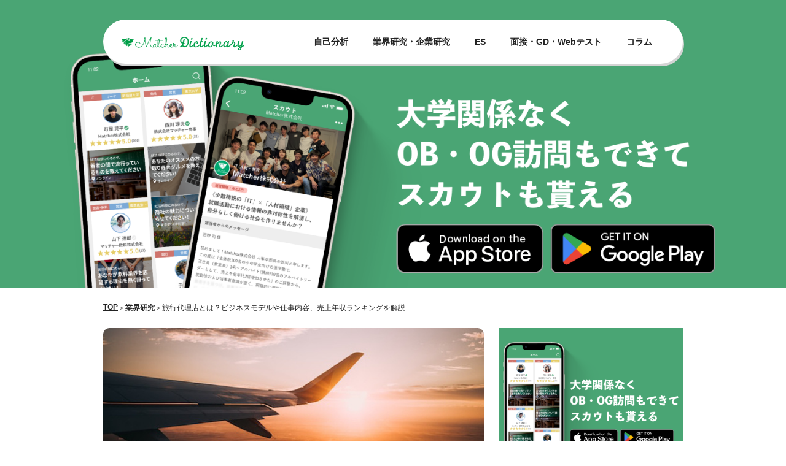

--- FILE ---
content_type: text/html; charset=utf-8
request_url: https://matcher.jp/dictionary/articles/769
body_size: 96466
content:
<!DOCTYPE html>
<html prefix="og: http://ogp.me/ns#">
  <head>
    <script async src="https://www.googletagmanager.com/gtag/js?id=G-0KN1KECCM4"></script>
<script>
  window.dataLayer = window.dataLayer || [];
  function gtag(){dataLayer.push(arguments);}
  gtag('js', new Date());

  gtag('config', 'G-0KN1KECCM4');
</script>

    <script>(function(w,d,s,l,i){w[l]=w[l]||[];w[l].push({'gtm.start':
new Date().getTime(),event:'gtm.js'});var f=d.getElementsByTagName(s)[0],
j=d.createElement(s),dl=l!='dataLayer'?'&l='+l:'';j.async=true;j.src=
'https://www.googletagmanager.com/gtm.js?id='+i+dl;f.parentNode.insertBefore(j,f);
})(window,document,'script','dataLayer','GTM-WDLXJBH');</script>


    <link rel="stylesheet" type="text/css" href="//cdn.jsdelivr.net/jquery.slick/1.6.0/slick.css"/>
    <link rel="stylesheet" type="text/css" href="//cdn.jsdelivr.net/jquery.slick/1.6.0/slick-theme.css"/>
    <link href="https://maxcdn.bootstrapcdn.com/font-awesome/4.4.0/css/font-awesome.min.css" rel="stylesheet">
    <link rel="shortcut icon" href=/dictionary/favicon-f156823225a458ab190d30432d36193bb1cacc9447e95637bebbf0b8d1684f75.ico />
    <link rel="index" href="https://matcher.jp/" />
    
<title>旅行代理店とは？ビジネスモデルや仕事内容、売上年収ランキングを解説 | MatcherDictionary</title>
<meta name="description" content="本記事では、旅行代理店・旅行会社をはじめとした旅行業界のビジネスモデルや仕事内容、売上・年収ランキングや業界動向等、業界研究に役立つ情報をわかりやすく解説します。">
<meta name="keyword" content="就活">
<meta name="viewport" content="width=device-width,initial-scale=1">
<meta property="og:title" content="旅行代理店とは？ビジネスモデルや仕事内容、売上年収ランキングを解説 | MatcherDictionary" />
<meta property="og:type" content="website" />
<meta property="og:description" content="本記事では、旅行代理店・旅行会社をはじめとした旅行業界のビジネスモデルや仕事内容、売上・年収ランキングや業界動向等、業界研究に役立つ情報をわかりやすく解説します。" />
<meta property="og:url" content="https://matcher.jp/dictionary/articles/769" />
<meta property="og:site_name" content="MatcherDictionary" />
<meta property="og:image" content="https://matcher.jp/dictionary/uploads/article/01ba9438-f0de-408a-a846-a1b7a6e89ef1.jpg" />
<meta property="fb:app_id" content="1054438237913197">


    <meta name="csrf-param" content="authenticity_token" />
<meta name="csrf-token" content="Cce/00BPRvfFEIocuUIv2NrzegEyXZQmIsS5DBJ6oOh4QkcCNPQVnPHEeyemqSxLAAO+/nSbQfZNrd/lLx7EWg==" />
    <link rel="stylesheet" media="all" href="/dictionary/application-d5522e95ce50bf4249feb9776c7d7340b676ea912ebb7e53faf396659d2e7a9e.css" />
    <script src="/dictionary/application-325e4e383b76243d304327120df7668f4ccb6160c8e6ff04dbe78fe028b81798.js"></script>
    <script src="/dictionary/save_cookie-8764447f4642f7d2a87ef46c79ca0b6b216adc6142aa71d36668eab2314e879a.js"></script>
    <link rel="stylesheet" href="https://netdna.bootstrapcdn.com/font-awesome/4.0.3/css/font-awesome.css">
    <script src="//ajax.googleapis.com/ajax/libs/jquery/1.11.1/jquery.min.js"></script>
    <script async src="//pagead2.googlesyndication.com/pagead/js/adsbygoogle.js"></script>

    <!-- Anti-flicker snippet (recommended)  -->
    <style>.async-hide { opacity: 0 !important} </style>
    <script>(function(a,s,y,n,c,h,i,d,e){s.className+=' '+y;h.start=1*new Date;
    h.end=i=function(){s.className=s.className.replace(RegExp(' ?'+y),'')};
    (a[n]=a[n]||[]).hide=h;setTimeout(function(){i();h.end=null},c);h.timeout=c;
    })(window,document.documentElement,'async-hide','dataLayer',4000,
    {'GTM-TDM32CC':true});</script>

    <!-- google analytics -->
    <script>
     (function(i,s,o,g,r,a,m){i['GoogleAnalyticsObject']=r;i[r]=i[r]||function(){
     (i[r].q=i[r].q||[]).push(arguments)},i[r].l=1*new Date();a=s.createElement(o),
     m=s.getElementsByTagName(o)[0];a.async=1;a.src=g;m.parentNode.insertBefore(a,m)
     })(window,document,'script','https://www.google-analytics.com/analytics.js','ga');

    ga('create', 'UA-69864079-3', 'auto');
    ga('send', 'pageview');

    ga('create', 'UA-69864079-2', 'auto', {'name': 'Matcher'});
    ga('Matcher.require', 'GTM-TDM32CC');  // NOTE: 上部のアンチフリッカースニペットにも同じGoogle Optimize IDが入るので修正時に注意
    ga('Matcher.send', 'pageview');
    </script>
     <!-- /google analytics -->

    <script>
  !function(f,b,e,v,n,t,s){if(f.fbq)return;n=f.fbq=function(){n.callMethod?
      n.callMethod.apply(n,arguments):n.queue.push(arguments)};if(!f._fbq)f._fbq=n;
  n.push=n;n.loaded=!0;n.version='2.0';n.queue=[];t=b.createElement(e);t.async=!0;
  t.src=v;s=b.getElementsByTagName(e)[0];s.parentNode.insertBefore(t,s)}(window,
          document,'script','https://connect.facebook.net/en_US/fbevents.js');
  fbq('init', '205030633255204');
  fbq('track', 'PageView');
</script>
<noscript><img height="1" width="1" style="display:none" src="https://www.facebook.com/tr?id=205030633255204&ev=PageView&noscript=1"/></noscript>

  </head>

  <body>
    <noscript>
  <iframe src="https://www.googletagmanager.com/ns.html?id=GTM-WDLXJBH" height="0" width="0" style="display:none;visibility:hidden"></iframe>
</noscript>


    <div id="cover">
      <div class="slide_menu only_sp" id="slide_menu">
  <div class="slide_menu_barrier close_slide_menu_on_click"></div>
  <div class="slide_menu_container">
    <div class="slide_menu_close_button_container">
      <div class="slide_menu_close_button close_slide_menu_on_click"></div>
    </div>
    <div class="slide_menu_search_container">
      <div class="search_container">
  <form action="/dictionary/articles" accept-charset="UTF-8" method="get"><input name="utf8" type="hidden" value="&#x2713;" />
    <dl>
      <dt><input type="text"  name="content" id="content" style="text-indent: 10px" class="font-awesome" placeholder="気になるワードを検索する" value=""/></dt>
      <dd><button><i class="fa fa-search"></i></button></li></dd>
    </dl>
</form></div>

    </div>
    <div class="slide_menu_links">
        <a class="covered_link" href="/dictionary/categories/self_analysis">
          <div class="slide_menu_link">
            自己分析
          </div>
</a>        <a class="covered_link" href="/dictionary/categories/business_world">
          <div class="slide_menu_link">
            業界研究
          </div>
</a>        <a class="covered_link" href="/dictionary/categories/company">
          <div class="slide_menu_link">
            企業研究
          </div>
</a>        <a class="covered_link" href="/dictionary/categories/alumni_visit">
          <div class="slide_menu_link">
            OB訪問
          </div>
</a>        <a class="covered_link" href="/dictionary/categories/intern">
          <div class="slide_menu_link">
            インターン
          </div>
</a>        <a class="covered_link" href="/dictionary/categories/self_promotion">
          <div class="slide_menu_link">
            自己PR
          </div>
</a>        <a class="covered_link" href="/dictionary/categories/reasons">
          <div class="slide_menu_link">
            志望動機
          </div>
</a>        <a class="covered_link" href="/dictionary/categories/interview">
          <div class="slide_menu_link">
            面接
          </div>
</a>        <a class="covered_link" href="/dictionary/categories/gd">
          <div class="slide_menu_link">
            グループディスカッション
          </div>
</a>        <a class="covered_link" href="/dictionary/categories/web_test">
          <div class="slide_menu_link">
            Webテスト
          </div>
</a>        <a class="covered_link" href="/dictionary/categories/manner">
          <div class="slide_menu_link">
            就活マナー
          </div>
</a>        <a class="covered_link" href="/dictionary/categories/after">
          <div class="slide_menu_link">
            内定後
          </div>
</a>        <a class="covered_link" href="/dictionary/categories/special">
          <div class="slide_menu_link">
            特集
          </div>
</a>        <a class="covered_link" target="_blank" href="https://corp.matcher.jp">
          <div class="slide_menu_link">
            運営会社
          </div>
</a>    </div>
  </div>
</div>

      <div class="header">
        <a class="logo_image" href="/dictionary">
          <img src="/dictionary/MatcherDictionary_logoset-8a1b667cad05e2c12cbaf6c6fc5c68602d6698d09ec9bf3fae6f136e862b847e.png" />
</a>        <div class="pc_top_menu only_pc">
    <div class="pc_top_menu_container">
      <a class="covered_link" href="/dictionary/categories/self_analysis">
        <div class="pc_top_menu_tab">
          自己分析
        </div>
</a>    </div>
    <div class="pc_top_menu_container">
      <a class="covered_link" href="/dictionary/category_groups/business_company_research">
        <div class="pc_top_menu_tab">
          業界研究・企業研究
        </div>
</a>        <div class="pc_top_menu_popup_cover">
          <div class="pc_top_menu_popup">
              <a class="covered_link" href="/dictionary/categories/business_world">
                <div class="pc_top_menu_link">
                  業界研究
                </div>
</a>              <a class="covered_link" href="/dictionary/categories/company">
                <div class="pc_top_menu_link">
                  企業研究
                </div>
</a>              <a class="covered_link" href="/dictionary/categories/alumni_visit">
                <div class="pc_top_menu_link">
                  OB訪問
                </div>
</a>              <a class="covered_link" href="/dictionary/categories/intern">
                <div class="pc_top_menu_link">
                  インターン
                </div>
</a>          </div>
        </div>
    </div>
    <div class="pc_top_menu_container">
      <a class="covered_link" href="/dictionary/category_groups/entry_sheet">
        <div class="pc_top_menu_tab">
          ES
        </div>
</a>        <div class="pc_top_menu_popup_cover">
          <div class="pc_top_menu_popup">
              <a class="covered_link" href="/dictionary/categories/self_promotion">
                <div class="pc_top_menu_link">
                  自己PR
                </div>
</a>              <a class="covered_link" href="/dictionary/categories/reasons">
                <div class="pc_top_menu_link">
                  志望動機
                </div>
</a>          </div>
        </div>
    </div>
    <div class="pc_top_menu_container">
      <a class="covered_link" href="/dictionary/category_groups/interview_gd_test">
        <div class="pc_top_menu_tab">
          面接・GD・Webテスト
        </div>
</a>        <div class="pc_top_menu_popup_cover">
          <div class="pc_top_menu_popup">
              <a class="covered_link" href="/dictionary/categories/interview">
                <div class="pc_top_menu_link">
                  面接
                </div>
</a>              <a class="covered_link" href="/dictionary/categories/gd">
                <div class="pc_top_menu_link">
                  グループディスカッション
                </div>
</a>              <a class="covered_link" href="/dictionary/categories/web_test">
                <div class="pc_top_menu_link">
                  Webテスト
                </div>
</a>          </div>
        </div>
    </div>
    <div class="pc_top_menu_container">
      <a class="covered_link" href="/dictionary/category_groups/column">
        <div class="pc_top_menu_tab">
          コラム
        </div>
</a>        <div class="pc_top_menu_popup_cover">
          <div class="pc_top_menu_popup">
              <a class="covered_link" href="/dictionary/categories/manner">
                <div class="pc_top_menu_link">
                  就活マナー
                </div>
</a>              <a class="covered_link" href="/dictionary/categories/after">
                <div class="pc_top_menu_link">
                  内定後
                </div>
</a>              <a class="covered_link" href="/dictionary/categories/special">
                <div class="pc_top_menu_link">
                  特集
                </div>
</a>          </div>
        </div>
    </div>
</div>

        <div class="sp_hamburger_menu only_sp open_slide_menu_on_click">
          <span class="sp_hamburger_menu_line"></span>
          <span class="sp_hamburger_menu_line"></span>
          <span class="sp_hamburger_menu_line"></span>
        </div>
      </div>
      <a class="covered_link hero_link" target="_blank" href="https://matcher.jp/docs/signup/student?pid=dictionary&amp;c=hero&amp;af_siteid=769">
        <div class="hero">
          <div class="hero_image">
            <img class="only_pc" src="/dictionary/matcher/wide_with_store_badges-b192abd6d687e0a461910fc970b6599dc0d1617236a4483ff6574a95cb7176c5.png" />
<img class="only_sp" src="/dictionary/matcher/semi_wide_with_store_badges-4ce1ac532bc61a40ec811af10117fbf44f1e66c42bf5e244275c4fae18d0d60c.png" />

          </div>
        </div>
</a>
      <div class="main_container">
        <div class="breadcrumbs only_pc"><a href="/dictionary">TOP</a> ＞ <a href="/dictionary/categories/business_world">業界研究</a> ＞ <span class="current">旅行代理店とは？ビジネスモデルや仕事内容、売上年収ランキングを解説</span></div>
        <div class="main_content">
          <div class="left_container">
            <div class="left_content">
              <script src="//ajax.googleapis.com/ajax/libs/jquery/1.11.1/jquery.min.js"></script>

<article class="article_show">
  <div class="article_show_top_image">
    <img src="/dictionary/uploads/article/thumb_01ba9438-f0de-408a-a846-a1b7a6e89ef1.jpg" />
  </div>
  <h1 class="article_show_title">
    旅行代理店とは？ビジネスモデルや仕事内容、売上年収ランキングを解説
  </h1>
  <div class="article_show_date">
    2025/11/27
  </div>
    <div class="article_show_tags">
        <a class="covered_link" href="/dictionary/tags/176">
          <div class="tag">
            業界の仕事内容
          </div>
</a>    </div>
  <a class="covered_link" id="ad_banner" target="_blank" href="https://matcher.jp/docs/signup/student?pid=dictionary&amp;c=article_top_banner&amp;af_siteid=769">
    <div class="article_show_ad_banner only_pc">
      <img src="/dictionary/matcher/wide_with_store_badges-b192abd6d687e0a461910fc970b6599dc0d1617236a4483ff6574a95cb7176c5.png" />
    </div>
</a>    <div class="article_show_index">
      <div class="article_show_index_row">目次</div>
        <div class="article_show_index_row">
          <div class="article_show_index_row_left">
            1. 
          </div>
          <div class="article_show_index_row_right">
            <a href="#h2_1" target="_self">旅行代理店とは？</a>
          </div>
        </div>
        <div class="article_show_index_row">
          <div class="article_show_index_row_left">
            2. 
          </div>
          <div class="article_show_index_row_right">
            <a href="#h2_2" target="_self">旅行代理店の仕事内容</a>
          </div>
        </div>
        <div class="article_show_index_row">
          <div class="article_show_index_row_left">
            3. 
          </div>
          <div class="article_show_index_row_right">
            <a href="#h2_3" target="_self">旅行業界の仕事内容を知りたいならMatcherがおすすめ！</a>
          </div>
        </div>
        <div class="article_show_index_row">
          <div class="article_show_index_row_left">
            4. 
          </div>
          <div class="article_show_index_row_right">
            <a href="#h2_4" target="_self">旅行代理店に向いている人とは？</a>
          </div>
        </div>
        <div class="article_show_index_row">
          <div class="article_show_index_row_left">
            5. 
          </div>
          <div class="article_show_index_row_right">
            <a href="#h2_5" target="_self">旅行業界の売上トップの大手企業ランキング</a>
          </div>
        </div>
        <div class="article_show_index_row">
          <div class="article_show_index_row_left">
            6. 
          </div>
          <div class="article_show_index_row_right">
            <a href="#h2_6" target="_self">旅行業界はきつい？｜平均年収や働き方について解説</a>
          </div>
        </div>
        <div class="article_show_index_row">
          <div class="article_show_index_row_left">
            7. 
          </div>
          <div class="article_show_index_row_right">
            <a href="#h2_7" target="_self">最新版｜旅行業界の現状・今後の見通し</a>
          </div>
        </div>
        <div class="article_show_index_row">
          <div class="article_show_index_row_left">
            8. 
          </div>
          <div class="article_show_index_row_right">
            <a href="#h2_8" target="_self">最新版｜旅行業界でのホットトピック3選</a>
          </div>
        </div>
        <div class="article_show_index_row">
          <div class="article_show_index_row_left">
            9. 
          </div>
          <div class="article_show_index_row_right">
            <a href="#h2_9" target="_self">旅行代理店で働くには？面接・ESでアピールすべきエピソード例</a>
          </div>
        </div>
        <div class="article_show_index_row">
          <div class="article_show_index_row_left">
            10. 
          </div>
          <div class="article_show_index_row_right">
            <a href="#h2_10" target="_self">【4選】就活で有利になる旅行業に関する資格</a>
          </div>
        </div>
        <div class="article_show_index_row">
          <div class="article_show_index_row_left">
            11. 
          </div>
          <div class="article_show_index_row_right">
            <a href="#h2_11" target="_self">旅行業界と関連のある業界</a>
          </div>
        </div>
        <div class="article_show_index_row">
          <div class="article_show_index_row_left">
            12. 
          </div>
          <div class="article_show_index_row_right">
            <a href="#h2_12" target="_self">おわりに</a>
          </div>
        </div>
    </div>
  <section class="article_show_content" id="article_content">
    <div>旅行をする人のために、移動手段や宿泊施設の手配や、パッケージ旅行のプランを企画・販売を行う旅行業界。</div><div><br></div><div>近年はインターネットの普及によって個人で旅行に出かける人も増えていますが、特に言語のわからない海外旅行などにおいては依然として欠かせない存在となっています。</div><div><br></div><div>本記事では、旅行業界に就職したい学生向けに、5分でわかる旅行業界の全体像をご紹介します。業界研究のお役に立てれば幸いです。</div><h2>旅行代理店とは？<div class="transition_point" id="h2_1"></div></h2><div>旅行代理店とは、<b>旅行会社が企画・開発した旅行商品を代理で販売する企業</b>のことです。</div><div><br></div><div>以下で、ビジネスモデルや法律での位置付けなどを詳しく解説していきます。</div><h3>旅行業界のビジネスモデル</h3><div>「旅行業界についてなんとなく興味があるけど、実際どういう業界なのかまだ知らない」という方に向けて、旅行業界の全体像をご紹介します。</div><div><br></div><div>旅行業界にある企業は、「<b>旅行会社</b>」と「<b>旅行代理店</b>」に分けられます。</div><h4>旅行会社</h4><div>‌JTB、HIS、近畿日本ツーリスト、オリオンツアーといった旅行会社に馴染みがある方も多いのではないでしょうか？</div><div><br></div><div>旅行会社では、<b>旅行者のために飛行機などの移動手段やホテルなどの宿泊施設の手配、パッケージ旅行の企画や販売などを行います。</b>例えば、需要のある旅行企画の市場調査を行って、地方自治体などと協力しながらプランを作成し、個人旅行者や企業向けにツアーを紹介することなどが仕事です。</div><div><br></div><div>パッケージなどの旅行商品を販売した代金や、手配した宿泊施設・航空会社・鉄道会社などからの手数料から収益を得ています。具体的には下記の3つを商品として販売しています。</div><div><br></div><div><b><u>▼旅行会社の3つの商品</u></b></div><div>①募集型企画旅行</div><div>②受注型企画旅行</div><div>③手配旅行</div><div><br></div><div>以下で、詳しく解説していきます。</div><div><br></div><div>一つ目の募集型企画旅行とは<b>、旅行会社でツアーとして販売されているもの</b>です。航空、鉄道、ホテル会社などから乗車チケットや部屋を仕入れて、ツアーのパッケージにまとめて売り出しています。</div><div><br></div><div>自社店舗や自社HP、旅行代理店を通じてこの企画旅行に参加する人を募る、という順番で商品を販売するのが募集型企画旅行となっています。</div><div><br></div><div><br></div><div>二つ目は、受注型企画旅行です。募集型は最初に自社で行き先や交通手段、ホテルなどを決めて販売しますが、受注型では<b>旅行者からの依頼を受けて、旅行の企画を作成します。</b></div><div><br></div><div>例えば学校から修学旅行の依頼を受ける場合や、企業から社員旅行の依頼を受ける場合などがあります。</div><div><br></div><div>旅行する人がどのような目的を持って、何をするために旅行するのかというニーズを汲み取った上で、旅行内容をオーガナイズするのが受注型企画旅行です。</div><div><br></div><div>三つ目は、手配旅行です。募集型・受注型企画旅行は、旅行内容の詳細を旅行会社側が決めて、予約をすることが仕事でした。一方で手配型旅行では、<b>旅行者がすでにどこにどうやって行きたいのかが決定されています。</b></div><div><br></div><div>そのため旅行会社側は、宿泊施設や乗車券などを手配することが業務です。例えば予約サイトが英語やそのほかの言語となっており、旅行者が自分で予約できない場合などにこの手配旅行が求められます。</div><h4>旅行代理店</h4><div>旅行代理店とは、<b>旅行会社のツアーなどの旅行商品を代理で販売するお店のこと</b>です。</div><div><br></div><div>旅行代理店は、旅行者に旅行商品を売ることによって収益を得ています。また、旅行会社と契約して代理で商品を販売しているため、収益の一部を旅行会社に代金として支払わなくてはなりません。</div><h4>OTA</h4><div>OTA（＝オンライン・トラベル・エージェント）とは、<b>インターネット上だけで取引を行う旅行会社のこと</b>です。基本的には、旅行代理店と同様にツアーなどの旅行商品を販売することによる手数料が主な収益源です。</div><div><br></div><div>また有名なOTAとして、Expedeia、Booking.com、じゃらんnet、楽天トラベルが挙げられます。多言語に対応しているものも多く、海外からの旅行者の増加が見込まれる今後はさらに利用が拡大していくと考えられています。</div><h3>旅行会社の種類</h3><div>旅行会社には旅行業法という法律で定められた種類があり、どの種類に属するかによって取り扱える旅行商品に違いがあります。自分の興味のある会社はどの種類に属するのか調べてみましょう。</div><div><br></div><div><b><u>▼旅行業の種類</u></b></div><div>・第1種旅行業</div><div>・第2種旅行業</div><div>・第3種旅行業</div><div>・旅行業者代理業</div><h4>第1種旅行業</h4><div>第1種旅行業に登録すると、<b>海外と国内両方の企画・手配旅行を取り扱うことができます。</b></div><div><br></div><div>海外の募集型企画旅行を企画・実施するには、第1種旅行業登録が必要となるため海外のパッケージツアーに携わりたい方は第1種旅行業に登録している企業を探してみましょう。</div><h4>第2種旅行業</h4><div>第2種旅行業は手配旅行は海外と国内の両方で行うことができますが、<b>募集型企画旅行は国内旅行のみの取り扱いに限定されています。</b></div><div><br></div><div>国内のバスツアーなどをメインで行う旅行会社は第2種旅行業であることが多いです。</div><h4>第3種旅行業</h4><div>第3種旅行業も手配旅行は海外と国内の両方で行うことができますが、国内ツアーの募集型企画旅行に制限があり、営業所のエリア内で完結するツアーのみ実施が許可されています。</div><h4>旅行業者代理業</h4><div>旅行業者代理業は<b>一つの親会社の旅行商品を代理販売することが許可されています。</b></div><div><br></div><div>自ら旅行商品の企画・実施することはできず、親会社の商品を代理販売する専門業者と言えます。</div><h2>旅行代理店の仕事内容<div class="transition_point" id="h2_2"></div></h2><div>旅行代理店の仕事内容は多種多様です。自身に合う仕事内容を踏まえて職種を選択するようにしましょう。</div><h3>カウンターセールス</h3><div>カウンターセールスとは、<b>カウンターでお客様の希望に沿った旅行商品を提案する仕事</b>です。<br>‌</div><div>お客様の意図を汲み取る高いコミュニケーション能力が必要とされているため、「人と話すのが得意」という方にはオススメです。</div><h3>アウトセールス</h3><div>アウトセールスとは、<b>企業や学校などの団体を対象に旅行商品を営業する仕事</b>です。</div><div><br></div><div>一つの仕事で動く金額が大きく、責任感の強い仕事となっています。また、カウンターセールスと同様に高いコミュニケーション能力が求められます。</div><h3>ツアーコンダクター</h3><div>ツアーコンダクターは、<b>団体旅行に同行してお客様の旅をサポートする仕事</b>です。旅行前の下調べやホテルのチェックイン、病人の対応など仕事内容は多岐に渡ります。</div><div><br></div><div>旅行内で起こるトラブルに対応する必要があるため、柔軟な対応力が必要です。</div><div>また、旅程管理主任者という資格が必要とされていますが、入社後の研修で取得する場合がほとんどです。</div><h3>ツアープランナー</h3><div>ツアープランナーは、<b>旅行商品を企画する仕事</b>です。お客様の要望に答えるべく、観光地や宿泊地のリサーチを行います。</div><div><br></div><div>専門知識が必要であるため、新卒でいきなりツアープランナーに配属されることは少なく、カウンターセールスやツアーコンダクターで経験を積んでから仕事を任されるケースが多いです。</div><h3>仕入れ</h3><div>仕入れとは<b>交通機関や宿泊施設を確保する仕事</b>です。ツアープランナーと兼務の場合が多いですが、大手企業の場合仕入れ専門の部署がある場合もあります。</div><div><br></div><div>仕入れをなるべくやすく行うことが企業の利益にも直結するため、大きな責任が伴う仕事です。</div><h2>旅行業界の仕事内容を知りたいならMatcherがおすすめ！<div class="transition_point" id="h2_3"></div></h2><div><a href="https://matcher.jp/docs/signup/student"><img class="article_image" src="/dictionary/uploads/article_image/99e92c13-cf91-4609-86b4-1087d205b6be.jpg" alt="OBOG訪問サービスMatcherの紹介画像"></a><b>‌Matcher</b>とは所属大学や住んでいる地域に関係なくOB・OG訪問ができるアプリです。</div><div><br></div><div>就職活動において、「志望業界の仕事内容の具体的なイメージが沸かない」「OB・OGの人にメールや電話をする勇気がない」「キャリアセンターに行くのが面倒だ」などの悩みはありませんか？</div><div><br></div><div>そういった人は、ぜひ<b>Matcher</b>を活用してみてください。</div><div><img class="article_image" src="/dictionary/uploads/article_image/1bf56da1-de73-47a6-a2de-ebe04702871e.jpg" alt="OBOG訪問サービスMatcherの紹介画像"></div><div><b>Matcher</b>をおすすめする５つの理由</div><div>・大手企業からベンチャー企業の社会人3.5万人が登録している！</div><div>・出身大学関係なく、OB・OG訪問できる！</div><div>・住んでいる地域に関係なく、オンラインでOB・OG訪問できる！</div><div>・ワンクリックで簡単にOB・OG訪問依頼できる！</div><div>・あなたにマッチ度が高い企業のみから特別選考スカウトが届く！<br>‌<br>‌【Matcherに登録している社会人の所属企業（例）】<br>‌JTB、HIS、KNT-CTホールディングス、日本旅行、東武トップツアーズ、阪急交通社、クラブツーリズムなど</div><div><br></div><div>以下のボタンから登録して、内定獲得への一歩を踏み出しましょう！<a id="nara_btn" href="https://matcher.jp/docs/signup/student" target="_blank" style="width: 630px;"><b>MatcherでOB訪問できる相手を探してみる(無料)</b></a></div><h2>旅行代理店に向いている人とは？<div class="transition_point" id="h2_4"></div></h2><div>旅行代理店に向いている人はどのような人なのでしょうか？</div><div><br></div><div>以下で詳しく解説していきます。</div><h3>計画を立てることが好きな人</h3><div>旅行代理店の仕事の中で、計画を立てる場面は多々あります。特に、ツアープランナーは計画をすることが仕事です。</div><div><br></div><div>そのため、計画を立てることが好きな人にはオススメな仕事と言えます。</div><h3>旅行の楽しさを知っている人</h3><div>お客様に旅行商品の提案を行う際、旅行の魅力を伝えなければなりません。その際、旅行に全く興味がない人が営業したとしても、魅力は伝わりづらくなってしまいます。</div><div><br></div><div>そのため、旅行の楽しさを知っており、熱意がある人に旅行代理店は向いていると言えます。</div><h3>人と関わることが好きな人</h3><div>旅行代理店ではお客様とコミュニケーションをとる場面が多くあります。そのため、人と話すのが苦手な人ではストレスに感じてしまう仕事です。</div><div><br></div><div>特に、カウンターセールスや添乗員としての仕事はお客様とのコミュニケーションが主となります。そのため、人と関わることが好きな人に向いていると言えます。</div><h2>旅行業界の売上トップの大手企業ランキング<div class="transition_point" id="h2_5"></div></h2><div>旅行業界の売上トップの大手企業を5社ご紹介します。それぞれの企業概要や求める人物像、新卒での採用職種を記していますので、ぜひ企業選びの参考にしてみてください。</div><div>‌</div><div><b><u>▼旅行業界の売上高ランキング</u></b></div><div>1位　株式会社JTB｜1兆732億円</div><div>2位　株式会社エイチ・アイ・エス｜3433億円</div><div>3位　KNT-CTホールディングス株式会社｜2745億円</div><div>4位　日本旅行株式会社｜2118億円</div><div>5位　阪急交通社グループ｜2611億円</div><div><br></div><div>【参考】<a href="https://www.jtbcorp.jp/jp/company/accounts/pdf/accounts_report202503.pdf" target="_blank" class="link external_link">株式会社JTB『2025年3月期　決算概要』</a></div><div>【参考】<a href="https://www.his.co.jp/assets/n_ir_2024_4Q.pdf" target="_blank" class="link external_link">株式会社エイチ・アイ・エス『2024年10月期　有価証券報告書』</a></div><div>【参考】<a href="https://www.kntcthd.co.jp/files/ja/ir/library/results/r06_03tanshin_0513.pdf" target="_blank" class="link external_link">KNT-CTホールディングス株式会社『2025年3月期　決算短信（連結）』</a></div><div>【参考】<a href="https://nta-corporate.jp/wp-content/uploads/2025/02/nta_kessan_2024.pdf" target="_blank" class="link external_link">日本旅行株式会社『2024年度期末決算（連結・個別）について』</a></div><div>【参考】<a href="https://www.hankyu-hanshin.co.jp/docs/55f78647de7e828955c198d7650f0711bfe91618.pdf" target="_blank" class="link external_link">阪急交通社グループ『2024年度　決算について』</a></div><h3>1位　株式会社JTB</h3><div><img class="article_image" src="/dictionary/uploads/article_image/e8260788-3e78-45c6-a1b8-8b8e9e62a5ef.jpg" alt="株式会社JTBのコーポレイトサイト画像">‌【出典】<a href="https://www.jtbcorp.jp/jp/" target="_blank" class="link external_link">JTBコーポレイトサイト｜感動のそばに、いつも</a></div><div>日本の旅行業界で圧倒的な存在感を示すのが、1912年に創業された老舗の旅行会社であるJTB。創業当初は海外から日本へ訪れる観光客向けの事業が中心でしたが、現在では「国内旅行といえばJTB」というシェアの高さを誇っています。</div><div><br></div><div>2023年時点では、<b>国内旅行市場でのシェア率は42.96%で、他社と比較しても圧倒的に高い</b>です。<b>日本からの海外旅行市場でのシェアは26.47%で、エイチ・アイ・エスと僅差で1位</b>となりました。また、<b>訪日外国人向けのツアー販売などのシェア率は44.89%で、こちらも業界最大</b>となっています。2024年度の取扱額でいうと、国内旅行が約8674億円、海外旅行が約3,438億円、訪日外国人向けが約1007億円です。</div><div><br></div><div>少子化が進む日本において、身体への負担が小さい国内旅行を求める層のニーズが今後大きくなることが予想されます。<b>国内旅行の高いシェアを持っているのが、今後より大きな強みとなる</b>のではないかと考えられるでしょう。</div><div>‌</div><div>【参考】<a href="https://www.jtb.or.jp/book/wp-content/uploads/sites/4/2024/10/nenpo2024_3-1.pdf" target="_blank" class="link external_link">公益財団法人　日本交通社『Ⅲ-1　旅行業』</a></div><div>【参考】<a href="https://www.mlit.go.jp/kankocho/content/001902438.pdf" target="_blank" class="link external_link">国土交通省観光庁『2024年度（令和6年度）主要旅行業者の旅行取り扱い状況年度推計』</a></div><h4>求める人物像</h4><div>JTBは求める人財像として「<b>自律創造型人財</b>」を挙げています。以下の3つは、その求める人財像に必要なマインド、スキル、行動を説明した文章です。</div><div><br></div><div>1. マーケットや外部環境の変化をチャンスと捉え、自ら課題をたて、迅速に行動し、挑戦し続ける人</div><div>2. 自らの意思と努力で専門性を磨き、夢と好奇心で未来を描き、自己成長し続ける人</div><div>3. 国際的な視野をもち、多様性を持つ社内外のメンバーと協働し、新たな価値を創造し続ける人</div><div>【参考】<a href="https://www.jtbcorp.jp/jp/sustainability/life/" target="_blank" class="link external_link">JTBグループサイト『求める人財像』</a></div><div><br></div><div>これらのことからJTBの自己PRを書くときに意識するべきポイントは、「課題解決力があるか」「スピード感を持って行動できる実行力があるか」というところだと思われます。</div><div><br></div><div>例えば部活やバイト先などで現状を改善するために動いた経験などをアピールできると良いかもしれません。</div><h4>採用情報</h4><div>採用職種はグループ会社によって異なります。</div><div><br></div><div>例えば株式会社JTBでは、総合職は「法人コース」「デジタルコース」「エリア総合職」</div><div>、エリア総合職は「法人コース」「個人コース」を募集しています。</div><div><br></div><div>総合職・エリア総合職は、入社後に法人顧客への渉外営業や仕入営業などを通じて実務経験を積み、その経験や適性に応じて所属部署が決定されます。個人顧客向けのビジネスに携わりたい場合は、初期配属後のキャリアチェンジにより従事することも可能です。</div><div><br></div><div>他にも、株式会社JTB商事では旅館ホテルなどの施設に向けた営業などを行う総合職を、訪日外国人旅行のサポートを行う株式会社JTBグローバルマーケティング&amp;トラベルではMICE事業やレジャー事業などの範囲で企画提案やオペレーションを行う総合職を募集しています。</div><div><br></div><div>まずは自分がどのグループ会社に所属したいのかを事業内容から考え、職種をみていきましょう。<br>‌<br>‌以下は、同社の初任給と選考フローですぜひ確認してみてください！</div><div><br></div><div>初任給：</div><div>24,2000円＋地域間調整給（大学卒・大学院卒）</div><div><br></div><div>選考フロー：</div><div>エントリーシートの登録→適性検査→選考（グループ各社/コースによって違いあり）</div><div><br>‌【参考】<a href="https://www.jtbcorp.jp/jp/job_offer/recruit/newgraduate/recruit/jtb/" target="_blank" class="link external_link">JTBコーポレイトサイト『JTB｜新卒募集要項｜RECRUIT INFO』</a></div><div>【参考】<a href="https://www.jtbcorp.jp/jp/job_offer/recruit/" target="_blank" class="link external_link">JTBグループサイト『求人情報』</a></div><h3>2位　株式会社エイチ・アイ・エス</h3><div><img class="article_image" src="/dictionary/uploads/article_image/13c96035-d154-4c2b-ba97-2c110c7cebff.jpg" alt="HISグループの公式企業サイト"></div><div>【出典】<a href="https://www.his.co.jp" target="_blank" class="link external_link">HISグループ公式企業サイト</a></div><div>1980年に設立されたHISは、<b>日本で最も海外旅行の取扱額比率が高いと言う特徴</b>があります。HISの海外旅行の取扱額は約2,877億円で、国内シェアNo.2でJTBと僅差でした。</div><div><br></div><div>またHISは旅行事業の他に、ハウステンボスグループといったテーマパーク事業、エネルギー事業、ホテル事業なども展開しています。<br>‌</div><div>2024年度のセグメント別売上高を見てみると、旅行事業が全体の82.7％でした。</div><div><br></div><div>【参考】<a href="https://www.mlit.go.jp/kankocho/content/001902438.pdf" target="_blank" class="link external_link">国土交通省観光庁『2024年度（令和6年度）主要旅行業者の旅行取り扱い状況年度推計』</a></div><div>【参考】<a href="https://www.his.co.jp/assets/fy24_4q_presentation.pdf.pdf" target="_blank" class="link external_link">株式会社エイチ・アイ・エス『2024年10月期　決算説明資料』</a></div><h4>求める人物像</h4><div>『大きな夢・目標を持ち、失敗を恐れず、挑戦しつづける人』を求める人財像として掲げているHIS。</div><div><br></div><div>幅広い事業を行っている同社だからこそ、新しい分野にも果敢に挑戦していける人材を探していると予想できます。</div><div>‌</div><div>‌【参考】<a href="https://corp.his.co.jp/global/japan/recruit/" target="_blank" class="link external_link">HIS RECRUITING『2026年度新卒採用』</a></div><h4>採用情報</h4><div>新卒採用では、全職種、IT・デジタル、地域活性プロジェクト、法人営業、経理の5つの募集があります。</div><div><br></div><div>全職種では営業からプロモーション・販売促進などを行う職種であり、他社でいう総合職にあたるものだと考えてよいでしょう。IT・デジタル職はアプリケーション開発などを行います。</div><div><br></div><div>法人営業職種は、官公庁営業などを含めた法人・企業に向けて自社の商品を営業しにいくことに特化した職種です。地域活性プロジェクトも法人営業の一種であり、各地域にて地域活性を目的とした法人営業を行う職種です。</div><div><br></div><div>経理は決算を行ったり、有価証券報告書を作成するなど財務面から事業をサポートする職種です。<br>‌<br>‌以下は、同社の初任給と選考フローですぜひ確認してみてください！</div><div><br></div><div>初任給：</div><div>215,000円＋地域手当（全職種/大学・大学院卒）</div><div>189,000円＋地域手当（全職種/短大・専門学校卒）</div><div><br></div><div>選考フロー：</div><div>説明会動画の視聴→エントリーフォーム入力・Web適性検査→面接（複数回）→内々定<br>‌</div><div>【参考】<a href="https://corp.his.co.jp/global/japan/recruit/" target="_blank" class="link external_link">株式会社エイチ・アイ・エス『2026年度　新卒採用｜エイチ・アイ・エスグループ採用情報』</a></div><h3>3位　KNT-CTホールディングス株式会社</h3><div><img class="article_image" src="/dictionary/uploads/article_image/a14c559c-cdd7-4c2d-b260-30f21ee4eb6b.jpg" alt="KNT-CTホールディングス　ホームページ画像">‌【出典】<a href="https://www.kntcthd.co.jp/ja/" target="_blank" class="link external_link">KNT-CTホールディングス株式会社</a></div><div>‌「近畿日本ツーリスト」と「クラブツーリズム」の経営統合によって2013年に設立されたのがKNT-CTホールディングスです。「近畿日本ツーリスト」は企業・法人や学校などの団体旅行に、「クラブツーリズム」は個人旅行に特化したサービスを展開しています。</div><div><br></div><div>例えば「近畿日本ツーリスト」では、1万人を動員する社会人硬式野球観戦ツアーのオペレートや、アジア各国から参加者を招いた製薬会社のインセンティブ旅行などを企画・運営しています。一方で「クラブツーリズム」では、オホーツク海のこだわりグルメ旅、はじめてのウズベキスタン旅行など個人向けのツアーを企画・運営しています。</div><div><br></div><div>企業が掲げる中長期経営計画には「企画立案力・提案力」「教育機関・法人等への営業網」「アクティブシニアを中心とした会員組織」「全国に広がるサプライヤーネットワーク」に強みがあると記載されています。</div><div><br></div><div>また、今後の戦略として地域競争事業と訪日事業い注力するとしており、さらなる事業の拡大が期待されています。</div><div><br></div><div>【参考】<a href="https://www.kntcthd.co.jp/ja/ir/library/plan/" target="_blank" class="link external_link">KNT-CTホールディングス『中期経営計画の見直しについて』</a></div><div>【参考】<a href="https://www.kntcthd.co.jp/files/ja/ir/news/20210209_03.pdf" target="_blank" class="link external_link">KNT-CTホールディングス『中期経営計画　2021年度〜2025年度』</a></div><h4>求める人物像</h4><div>ここではKNT-CTホールディングスの求める人物像をご紹介します。具体的には、以下の5つの力を設定しています。</div><div><br></div><div>・旅の力を信じ、地域貢献や訪日事業、人や文化の交流事業に共感できる</div><div>・新しいことに前向きにチャレンジできる</div><div>・どんな困難な状況でも踏ん張れる</div><div>・お客様の笑顔のために頑張れる</div><div>・事業策定や戦略策定に興味があり、専門性を高めることに尽力できる</div><div><br></div><div>【参考】<a href="https://www.kntcthd.co.jp/ja/recruit/hd/detail2.html" target="_blank" class="link external_link">KNT-CTホールディングス　採用情報『募集要項と応募フロー』</a></div><div><br></div><div>地域に密着し、独自性のある企画を作っていく同社では、チャレンジ精神や実行力が発揮されるような意欲高く行動した経験があると強いでしょう。相手のことを考え、明るく穏やかな雰囲気を持ったパーソナリティを持っていると、求める人物像に該当しそうです。</div><h4>採用情報</h4><div>クラブツーリズムでは、「旅のデザイナー」という名目で、全国型総合職の募集を行っています。添乗から手配、仕入れ、企画、プロモーションまで分業せず、旅をトータルでデザインしていける、旅行業界の中でも珍しい職種です。</div><div><br>‌以下は、同社の初任給と選考フローですぜひ確認してみてください！</div><div><br></div><div>初任給：</div><div>251,500円（首都圏地区・大学卒）</div><div><br></div><div>選考フロー：</div><div>適性検査・エントリーシート→1次選考（WEBグループディスカッション）→2次選考（WEBグループ面接）→最終選考（対面個人面接）→内々定<br>‌</div><div>【参考】<a href="http://club-t-recruit.com/recruit.html" target="_blank" class="link external_link">クラブツーリズム株式会社『採用情報』</a></div><h3>4位　日本旅行</h3><div><img class="article_image" src="/dictionary/uploads/article_image/3384469e-fa12-4e49-af85-0b82a853ad6d.jpg" alt="日本旅行株式会社　コーポレイトサイト">‌【出典】<a href="https://nta-corporate.jp/" target="_blank" class="link external_link">日本旅行株式会社『日本旅行コーポレイトサイト』</a></div><div><b>海外から訪日する旅行者に向けた商品に強み</b>を持つ日本旅行。日本で最初の旅行会社として1905年に設立されました。JR西日本が親会社であり、JR路線を活用したツアーも豊富です。外国人旅行の2024年度取扱額は約471億円であり、2023年度シェア率は25.83%と国内旅行会社で2番目の数値を誇っています。<br>‌<br>‌現在、日本旅行の事業は、主に旅行客向けサービスを提供する「ツーリズム事業」と、観光を通じて地域を活性化させる「ソリューション事業」の2つの柱を中心に展開しています。また、2022年から2025年の中期経営計画では、構造改革と持続的成長の実現を目的としたDX（デジタルトランスフォーメーション）の加速に取り組むと発表されています。</div><div><br></div><div>【参考】<a href="https://www.jtb.or.jp/book/wp-content/uploads/sites/4/2024/10/nenpo2024_3-1.pdf" target="_blank" class="link external_link">公益財団法人　日本交通社『Ⅲ-1　旅行業』</a></div><div>【参考】<a href="https://www.mlit.go.jp/kankocho/content/001902438.pdf" target="_blank" class="link external_link">国土交通省観光庁『2024年度（令和6年度）主要旅行業者の旅行取り扱い状況年度推計』</a></div><div>【参考】<a href="https://nta-corporate.jp/wp-content/uploads/2024/04/cyukei-kakusei.pdf" target="_blank" class="link external_link">日本旅行グループ『日本旅行グループ中期経営計画　2022〜2025について』</a></div><h4>求める人物像</h4><div>日本旅行の採用サイトに記されている求める人物像は、以下の通りです。</div><div><br></div><div>当社が求める人物像は、「<b>柔軟性に富み、行動力がある人</b>。」私たちの仕事は型にはまったものがありません。やり方によって、結果はいかようにも変化します。全てはお客様の課題解決のため、「柔軟な思考で、とにかくやってみる」方を求めます。</div><div><br></div><div>また、採用サイトの職種欄には「旅行業をベースに新たなビジネスを創造、実現するためにさまざまな個性を持った方を求めています」とも記載されています。</div><div><br></div><div>先述した通り、ビジネスモデルの変革期にある日本旅行。独自の発想力や創造力があり、それを生かして行動に移していけるような人物が求められているのだと予想できます。</div><h4>採用情報</h4><div>「ソリューション営業（アウトドアセールス）、営業全般の戦略、経営企画、DX戦略、情報システム、総務人事、経理等」が職種として書かれています。</div><div><br></div><div>総合職として就職したのちに、適性などによって判断されると考えてよさそうです。<br>‌<span id="docs-internal-guid-6182f1be-7fff-7180-77a5-6eca69f4eeea"><p dir="ltr" style="line-height:1.38;margin-top:0pt;margin-bottom:0pt;"><span style="font-size: 11pt; font-family: Arial, sans-serif; color: rgb(0, 0, 0); font-variant-numeric: normal; font-variant-east-asian: normal; font-variant-alternates: normal; font-variant-position: normal; font-variant-emoji: normal; vertical-align: baseline; white-space-collapse: preserve;">以下は、同社の初任給と選考フローですぜひ確認してみてください！</span></p><div><span style="font-size: 11pt; font-family: Arial, sans-serif; color: rgb(0, 0, 0); font-variant-numeric: normal; font-variant-east-asian: normal; font-variant-alternates: normal; font-variant-position: normal; font-variant-emoji: normal; vertical-align: baseline; white-space-collapse: preserve;"><br></span></div></span>‌初任給：</div><div>224,800円〜240,000円</div><div><br></div><div>選考フロー：</div><div>会社説明会・自己PR動画＋エントリーシートの提出→面接（複数回を予定）→内々定</div><div><br></div><div>【参考】<a href="https://nta-saiyo.jp/recruit/recruit.html" target="_blank" class="link external_link">日本旅行　新卒採用サイト『募集要項/選考スケジュール』</a></div><h3>5位　阪急交通社グループ</h3><div><img class="article_image" src="/dictionary/uploads/article_image/9c3677f0-1a29-4564-86c2-2f07798493dd.jpg" alt="阪神交通社の企業ホームページ">【出典】<a href="https://www.hankyu-travel.co.jp/" target="_blank" class="link external_link">阪神交通社｜企業案内</a><br>‌阪急交通社は、<b>海外旅行の2024年度取扱額が1659億円で業界第3位</b>となっており非常に高い業績を残しています。</div><div><br></div><div>その実績を支える最大の強みは、新聞広告や会員情報誌を駆使したメディア販売です。店舗に頼らないこの集客モデルにより効率的に多くの顧客へのアプローチを可能にしています。</div><div><br></div><div>さらに、阪急阪神ホールディングスグループの一員としての強固な経営基盤も大きな魅力です。グループ企業との連携によるシナジー効果を最大限に活かし、他社にはない質の高いサービスを提供し続けています。<br>‌<br>‌【参考】<a href="https://www.mlit.go.jp/kankocho/content/001902438.pdf" target="_blank" class="link external_link">国土交通省観光庁『2024年度（令和6年度）主要旅行業者の旅行取り扱い状況年度推計』</a></div><h4>求める人物像</h4><div>阪急交通社は求める人物像として「コミュニケイティブな能力」「アグレッシブな姿勢」「クリエイティブな発想力」を挙げています。</div><div><br></div><div>そのため、面接では傾聴力や積極性といった強みをアピールすると良いでしょう。</div><h4>採用情報</h4><div>同社の募集職種は大きく「総合職」と「基幹職」の2つに分かれています。</div><div><br></div><div>総合職では、メディア営業や商品企画、法人営業といった事業の根本を動かすような業務に携わることができます。一方で、基幹職ではカウンターセールスや添乗といった現場のプロフェッショナルとしての役割を担います。</div><div><br>‌以下は、同社の初任給と選考フローですぜひ確認してみてください！</div><div><br></div><div>初任給：</div><div>228,500円〜241,500円（大学・院卒）</div><div><br></div><div>選考フロー：</div><div>書類選考→面接選考→適性検査・面接選考→最終面接選考</div><div><br></div><div>【参考】<a href="https://www.hankyu-travel.co.jp/recruit/fresh/entry/" target="_blank" class="link external_link">阪急交通社『募集要項｜新卒採用』</a></div><h3>‌実際に旅行業界で働く人に話を聞きたいならMatcher</h3><div>「気になる企業はあるけど、自分がそこで働く姿がまだイメージできない…」</div><div>‌「志望度が高いから選考対策に進みたいけど、どこから始めればいいのか分からない…」</div><div>‌</div><div>‌このようなお悩みは、実際に旅行業界で働く人に話を聞きにいくことで解決ができます！</div><div>‌‌</div><div>所属大学や地域関係なく社会人や内定者に就活相談ができるOB・OG訪問アプリの<b>Matcher</b>は、特定の業界で絞り込み検索をすることも可能です。‌そのため、旅行業界を志望した経験がある人・内定を貰った人・今も旅行業界で働く人に、業界や企業の内情や選考を受けるコツなどを直接教わることができます！</div><div><img class="article_image" src="/dictionary/uploads/article_image/aa3d5f27-cfaf-4213-a178-6979e683e3e6.jpg" alt="OBOG訪問サービスMatcherの紹介画像"></div><div>‌OB・OG訪問と言われると気が張ってしまいがちですが、<b>Matcher</b>ならワンクリックで気軽に話を聞きにいけるサービスです。</div><div>納得する就職活動を送るためにも、ぜひ<b>Matcher</b>をご活用ください。<a id="nara_btn" href="https://matcher.jp/docs/signup/student" target="_blank" style="width: 630px;"><b>MatcherでOB訪問できる相手を探してみる(無料)</b></a></div><h2>旅行業界はきつい？｜平均年収や働き方について解説<div class="transition_point" id="h2_6"></div></h2><div>旅行業界は「きつい」と言われることもありますが、実際はどうなんでしょうか？ここでは、年収や残業時間などについて解説していきます。</div><h3>旅行業界の平均年収</h3><div>旅行業が属するサービス業の平均給与は、国税庁が令和6年に発表した民間給与実態統計調査結果によると約350万円とされています。</div><div><br></div><div>一方で、日本全体の給与所得者の平均給与は<b>478万円</b>となっているため、旅行業は平均と比較して給与は少なめである可能性があります。年収の高さを重視する方は、有価証券報告書などから平均給与を調べてから選考に進むようにしましょう。<br>‌</div><div>【参考】<a href="https://www.nta.go.jp/publication/statistics/kokuzeicho/minkan/top.htm" target="_blank" class="link external_link">国税庁『令和6年分　民間給与実態統計調査結果』</a></div><h3>旅行業界の働き方</h3><div>旅行業界の働き方は、<b>時期や職種によって変化することが大きな特徴</b>です。</div><div><br></div><div>具体的には、ゴールデンウィークや夏季休暇、年末年始といった長期休暇前や繁忙期には、顧客からの予約対応、旅行プランの作成、手配業務などが一斉に集中するため、一時的に残業が発生する場合もあります。<br>‌<br>‌しかし、近年残業への制限がされる場合も多く、<b>残業時間は減少傾向にある企業も増えている</b>ようです。<br>‌<br>‌また、休日の取得状況も職種により大きく異なります。例えば、法人向けの営業職や企画部門は、一般企業と同様に土日祝日が休日とされているケースが多いです。<br></div><div><br>‌しかし、実際にツアーに同行するツアーコンダクターや、店頭での個人客対応を行うカウンターセールス職などは、旅行客が増える土日祝日が主な出勤日となり、平日に休みを取得するシフト制が一般的です。<br>‌<br>‌そのため、<b>友人や家族との時間を多く取りたいという方にとっては難しさを感じる場面もある</b>ようです。</div><h2>最新版｜旅行業界の現状・今後の見通し<div class="transition_point" id="h2_7"></div></h2><div>ここでは就職活動をする上で欠かせない、旅行業界の現状や今後の見通しについてご紹介していきます。</div><h3>‌国内旅行市場の回復と高単価化</h3><div>2024年、日本人の国内旅行消費額は25兆1,175億円を記録しました。​これは2019年比で114.5％、前年比で114.6％の増加となります。​一方で、国内延べ旅行者数は5億3,925万人で、2019年比91.8％と<b>完全な回復には至っていません。</b></div><div><br></div><div>​このことから、旅行者数自体はコロナ禍と同等の回復とまでは至っていないものの、旅行者一人当たりの支出額はコロナ前よりも増加しているということが分かります。​実際、国内旅行単価は46,579円/人で、2019年比124.7％と大幅な上昇を遂げました。</div><div><br></div><div>​この背景には、物価上昇や旅行に対する価値観の変化があると考えられます。​<b>旅行者が質の高い体験やサービスに対して積極的に支出する傾向が強まっている</b>と考えてよいでしょう。<br>‌</div><div>【参考】<a href="https://www.mlit.go.jp/kankocho/news02_00031.html" target="_blank" class="link external_link">国土交通省『旅行・観光消費動向調査　2024年年間値及び2024年10-12月期（速報）』</a></div><h3>インバウンド需要の急速な回復と経済効果</h3><div>2024年の訪日外国人旅行者数は3,687万人に達しました。​これは2019年の3,188万人を上回る数字であり、円安や物価の相対的な安さが訪日需要を後押ししています。​</div><div><br></div><div>特に、韓国、台湾、アメリカ、香港からの訪日客が増加傾向にあります。​訪日外国人の消費額も8.1兆円に達し、前年比で53％増加しました。​この消費額は、日本の輸出項目の中で自動車に次ぐ規模となり、観光が経済に与える影響の大きさを示しています。​</div><div><br></div><div>また、<b>今後も訪日外客は増加し続け、最大7300万人程度まで伸びると予測されています。<br>‌</b></div><div>【参考】<a href="https://www.jnto.go.jp/statistics/data/_files/20250820_1615-8.pdf" target="_blank" class="link external_link">日本政府観光局（JNTO）『訪日外客統計（年別　訪日外客数、出国日本人数の推移』</a></div><div>【参考】<a href="https://www.jnto.go.jp/news/m20250501_1.pdf" target="_blank" class="link external_link">日本政府観光局（JNTO）『2030年の訪日外国人観光客はこうなる！』</a></div><h3>宿泊業界の成長と人材不足への対応</h3><div>2024年度の国内旅館・ホテル市場は、売上高ベースで5.5兆円に達しました。​これは、訪日外国人観光客の増加や国内旅行支援策が追い風となった結果です。</div><div><br></div><div>​しかし、宿泊業界は<b>人手不足</b>という深刻な課題に直面しています。​コロナ禍で流出した人材の6割が戻っていないとの報告もあり、人材確保が急務となっています。​このため、業界ではデジタル化や省人化の取り組みが進められており、<b>AIやロボットを活用したサービスの導入が進んでいます。</b></div><div><br></div><div>​また、働きやすい職場環境の整備や賃上げなど、労働条件の改善も求められています。​これらの動向は、今後の宿泊業界の持続的な成長に不可欠な要素となるでしょう。</div><div><br></div><div>【参考】<a href="https://www.tdb.co.jp/report/industry/20250312_ryokanhotel/" target="_blank" class="link external_link">帝国データバンク『全国「旅館・ホテル市場」動向調査（2024年度見通し）』</a></div><h2>最新版｜旅行業界でのホットトピック3選<div class="transition_point" id="h2_8"></div></h2><div>ここでは、旅行業界で就活するなら知っておきたい話題のトピックについてご紹介していきます。</div><h3>世界的に注目が集まる「サステナブルツーリズム」</h3><div>水の都として知られるイタリア北部にある都市・ベネチアには、毎年約500万人が訪れています。とても人気な観光地だからこそ、観光客による運河の汚染、公共交通機関の混雑、家賃の高騰などが起こり、元々いた住民たちが暮らしていたような土地ではなくなってしまい、大きな問題となりました。このような「オーバーツーリズム」による被害が、世界各地で起こっています。</div><div><br></div><div>例えば日本では鎌倉駅と藤沢駅をつなぐ江ノ電が「オーバーツーリズム」による被害によって混雑を起こしてしまい、住民の通学や通勤が困難になってしまうといった事例もありました。</div><div><br></div><div>このような観光業による環境汚染や生活環境破壊といった問題を避け、観光が結果的に住民の暮らしを向上させることに繋がるような「サステナブルツーリズム」が世界的に注目されています。</div><div><br></div><div><b>アウトドアアクティビティやその土地ならではの文化を活かした観光プランの提案</b>をすることが、今後の観光業界においてますます重要になっていくでしょう。</div><div><br></div><div>【参考】<a href="https://www.jtbbwt.com/government/trend/detail/id=2747" target="_blank" class="link external_link">JTB『サステナブルツーリズムの事例とは？意味やポイント・SDGsとの関連性も解説』</a></div><h3>観光庁が推進する「第2のふるさとづくりプロジェクト」</h3><div>「何度も地域に通う旅、帰る旅」というコンセプトで、都市への人口集中によりふるさとをもたない若者などをターゲットとした「第2のふるさとづくりプロジェクト」を推進しています。</div><div><br></div><div>田舎にある空き家をリフォームし古民家として運営するプロジェクトや、都市に生活する人に向けて畑を貸し出し農作物を育てる体験をするプロジェクトなど、ある特定の地域に複数回訪れ、その土地との関係性を築けるようにしています。</div><div><br></div><div>このような新しい旅のかたちを提案することで、<b>国内観光の新たな需要を掘り起こし、少子高齢化が進む地域経済の活性化に繋げることがこのプロジェクトの目的</b>です。</div><div><br></div><div>【参考】<a href="https://www.mlit.go.jp/kankocho/anewhometown/" target="_blank" class="link external_link">国土交通省観光庁『第2のふるさとづくりプロジェクト』</a></div><h3>旅行者の消費機会の拡大を目指す「観光DX」</h3><div>国内旅行をした時、現金しか使えないお店の会計で困った経験がある人も少なくないと思います。観光客の消費機会を減少させないためにも、デジタル化を進めていくことは大切です。</div><div><br></div><div>例えば京都市では、京都の観光スポットや交通情報を提供する「京都市観光マップ」というアプリを展開しています。GPS機能を活用して現在地周辺の食事処や宿泊先、乗換案内などが多言語対応で見られ、旅行客が安心して自分の求める旅をするためのサポートをしています。</div><div><br></div><div><b>今後のデジタル技術発展との差が大きく開きすぎないように、観光DXを促進していく必要があります。</b></div><h2>旅行代理店で働くには？面接・ESでアピールすべきエピソード例<div class="transition_point" id="h2_9"></div></h2><div>旅行代理店に就職するにはどのような経験をアピールするべきなのでしょうか？具体的には、次のような経験が挙げられます。</div><div><br></div><div><b><u>▼アピールすべきエピソード</u></b></div><div>・サークルやゼミでトラブルに対処した</div><div>・バイトでお客様に寄り添った</div><div><br></div><div>以下で、さらに詳しい内容について解説していきます。</div><h3>面接やESでアピールすべきエピソード例</h3><div>旅行代理店の面接官が最も重視するのは、「どれだけ旅行が好きか」という情熱以上に、業務で活きる強みがあるかどうかです。そのため、面接では単なる思い出話ではなく、仕事で再現できるあなたの「強み」が発揮されたエピソードを選ぶべきです。</div><div><br></div><div>たとえば、サークルやゼミ活動で突発的なトラブルに対処した経験は、旅行業に不可欠な「<b>対応力</b>」の強力な証明となります。常に状況が変化するこの業界において、不測の事態にも柔軟に対応できる能力は高く評価されます。<br>‌<br>‌また、アルバイト先などでお客様一人ひとりに寄り添ったエピソードも有効です。これは、顧客の細かな要望を汲み取る「<b>傾聴力</b>」として、実際の接客や手配業務に直結するスキルだからです。<br>‌<br>‌このように、<b>自身の経験を「業務でどう活かせるか」という視点で語ることが、内定への近道</b>となります。</div><h2>【4選】就活で有利になる旅行業に関する資格<div class="transition_point" id="h2_10"></div></h2><div>ここでは、旅行業界の就活で評価される資格についてご紹介します。ぜひ、自身にあったものを選んで勉強してみましょう！</div><h3>旅行業務取扱管理者</h3><div>旅行業務取扱管理者は、旅行に関する業務を管理する「責任者」です。法律によって、旅行会社の各営業所には必ず1名以上の配置が義務付けられています。</div><div><br></div><div>就職活動の時点で取得が必須となるケースはレアですが、持っていると志望度の高さや基礎知識があることを証明できるため、大きなアピール材料になります。また、入社後のキャリアを有利に進める上でも非常に価値のある資格と言えるでしょう。</div><div><br></div><div>【参考】<a href="https://www.jata-net.or.jp/seminar/" target="_blank" class="link external_link">一般社団法人日本旅行業協会『総合旅行業務取扱管理者試験』</a></div><h3>観光英語検定</h3><div>観光英語検定は、<b>観光に特化した英語能力を測る資格</b>です。</div><div><br></div><div>日本ではインバウンドの旅行客も増加し続けており、旅行業界では英語の能力がますます重宝されています。観光英語検定は、旅行業界への志望度と英語力の両方をアピールすることができるため、就職活動においてとてもオススメの資格です。</div><div><br></div><div>【参考】<a href="https://kanko.zgb.gr.jp" target="_blank" class="link external_link">観光英語検定試験『観光英語検定・英語の資格試験』</a></div><h3>旅行地理検定</h3><div>旅行地理検定は、<b>地理や観光に関する知識を測る試験</b>です。</div><div><br></div><div>試験の内容は、日本旅行地理および世界地理検定の2種類あります。初級・中級・上級に分かれており、自分の知識レベルに応じて受験することができます。</div><div><br></div><div>この資格で得られる知識は、ツアーコンダクターやカウンターでの実務でそのまま使えるものです。そのため、取得しておくと即戦力としてアピールすることができます。</div><div><br></div><div>【参考】<a href="https://www.chirikentei.jp" target="_blank" class="link external_link">旅行地理検定協会『旅行地理検定』</a></div><h3>TOEIC</h3><div>TOEICは英語能力を測る資格の中では最も有名なものの一つです。<b>ビジネスシーンにおける英語能力を証明できるため、多くの企業が採用基準として重視</b>しています。これは、グローバル化が進む旅行業界も例外ではありません。</div><div><br></div><div>海外のホテルや航空会社とのやりとりなど、実務で英語を使う場面は多岐に渡ります。高得点を取得しておくと、エントリーシートや面接での評価が格段に高まるでしょう。汎用性が高く、どの企業でも評価されやすい資格なので、就職活動の基盤として優先的に取り組むことをオススメします。</div><div><br></div><div>【参考】<a href="https://www.iibc-global.org/toeic.html" target="_blank" class="link external_link">一般社団法人　国際ビジネスコミュニケーション協会『【公式】TOEIC Program｜IIBC』</a></div><h2>旅行業界と関連のある業界<div class="transition_point" id="h2_11"></div></h2><div>複数業界を受けようとしている就活生に向けて、旅行業界と関連のある業界をここではご紹介していきます。</div><div><br></div><div>「消費者に非日常を届ける」という大きな共通点をもつのは、ホテル業界や、航空・空港業界です。人をワクワクさせたい、特別な日を過ごすお手伝いがしたい、という思いがある場合はこれらの業界も合わせて見てみることがオススメです。</div><div><br></div><div>旅行業界を志望する人の中には、「地域と地域を繋ぐ仕事がしたい」「地方創生がしたい」というような目標を持っている方もいるかと思います。その場合は、地方自治体や鉄道業界もオススメです。例えば鉄道業界の大手企業は、鉄道を運営するだけではなく、駅周辺の土地開発なども行っている場合がほとんどです。</div><div><br></div><div>自分が求める仕事がどの業界にあるのか、関連業界を調べた上で考えてみてください！</div><h2>おわりに<div class="transition_point" id="h2_12"></div></h2><div>本記事では、旅行業界の基本をかんたんにまとめました。今後業界研究を深めていくなら、この業界に所属する社会人に実際に話を聞きに行くのもひとつの手段です。</div><div><br></div><div>そこでオススメしたいのが、所属大学や地域関係なく社会人に就活相談ができるOB・OG訪問アプリの<b>Matcher</b>（マッチャー）です。</div><div><a href="https://matcher.jp/docs/signup/student"><img class="article_image" src="/dictionary/uploads/article_image/99e92c13-cf91-4609-86b4-1087d205b6be.jpg" alt="OBOG訪問サービスMatcherの紹介画像"></a></div><div><b>Matcher</b>をおすすめする５つの理由</div><div>・大手企業からベンチャー企業の社会人3.5万人が登録している！</div><div>・出身大学関係なく、OB・OG訪問できる！</div><div>・住んでいる地域に関係なく、オンラインでOB・OG訪問できる！</div><div>・ワンクリックで簡単にOB・OG訪問依頼できる！！</div><div>・あなたにマッチ度が高い企業のみから特別選考スカウトが届く！！</div><div><br></div><div>以下のボタンから登録して、内定獲得への一歩を踏み出しましょう！<a id="nara_btn" href="https://matcher.jp/docs/signup/student" target="_blank" style="width: 630px;"><b>MatcherでOB訪問できる相手を探してみる(無料)</b></a></div><div><br></div>
    
  </section>
  <div class="article_show_relatives">
    <h2 class="content_heading">記事一覧</h2>
    <div class="articles_container">
    <div class="articles_container_content">
      <a class="covered_link" href="/dictionary/articles/9">
        <div class="article">
          <div class="article_image">
            <img src="/dictionary/uploads/article/thumb_72568dad-3a8b-40ba-912b-d0fea93cd8ca.jpg" />
          </div>
          <div class="article_detail">
            <div class="article_detail_block">
              <div class="article_detail_category">
                <div class="tag">
                  業界研究
                </div>
              </div>
              <div class="article_detail_title">
                【保存版】銀行員の仕事内容3選！将来性や年収などわかりやすく解説
              </div>
              <div class="article_detail_content only_pc">
                このページをご覧になってる多くの方が銀行に興味を持っているかと思います。‌‌しかし、実際に銀行にはどんな種類があり、どのような業務に取り組んでいるのか知っている人はどれほどいるのでしょうか？‌‌本記事では、銀行の種類や仕事内容、シェア率や年収ランキングなどをご紹介します。銀行の業界に関する知識を身につけ、ぜひ就職活動に役立ててください。銀行とは銀行とは、お金を預かり、それを必要とする人や企業...
              </div>
            </div>
            <div class="article_detail_block">
              <div class="article_detail_date">
                2025/08/08
              </div>
            </div>
          </div>
        </div>
</a>    </div>
    <div class="articles_container_content">
      <a class="covered_link" href="/dictionary/articles/15">
        <div class="article">
          <div class="article_image">
            <img src="/dictionary/uploads/article/thumb_547c29b3-f10b-4ca5-84f2-42cb00943752.jpg" />
          </div>
          <div class="article_detail">
            <div class="article_detail_block">
              <div class="article_detail_category">
                <div class="tag">
                  業界研究
                </div>
              </div>
              <div class="article_detail_title">
                【就活】銀行と信用金庫の違い｜特徴・年収などわかりやすく解説
              </div>
              <div class="article_detail_content only_pc">
                就活生の中から根強い人気を誇る金融業界。みなさんは「銀行」と「信用金庫」の違いを正しく認識しているでしょうか？‌‌銀行も信用金庫もお金を預かる業務など、共通する業務が幾つかあります。しかし、成り立ちや考え方に大きな違いがあるのです。‌‌この記事では銀行と信用金庫の違いを具体的に開設します。しっかりとそれぞれの仕組みを理解し、正しい選択ができるようにしましょう。銀行と信用金庫の違いは？‌‌‌銀...
              </div>
            </div>
            <div class="article_detail_block">
              <div class="article_detail_date">
                2025/05/28
              </div>
            </div>
          </div>
        </div>
</a>    </div>
    <div class="articles_container_content">
      <a class="covered_link" href="/dictionary/articles/29">
        <div class="article">
          <div class="article_image">
            <img src="/dictionary/uploads/article/thumb_de0dc95c-3930-4384-83d5-7760b117fd80.jpg" />
          </div>
          <div class="article_detail">
            <div class="article_detail_block">
              <div class="article_detail_category">
                <div class="tag">
                  業界研究
                </div>
              </div>
              <div class="article_detail_title">
                不動産業界の仕組みや仕事内容がよくわかる！動向や今後の展望も解説
              </div>
              <div class="article_detail_content only_pc">
                ‌「賃貸、都市開発など多岐にわたる不動産業界」の業界研究に苦しんでいる学生必見！‌本記事では、不動産業界の仕組みや業種、仕事内容について解説していきます。また、気になる売上、年収ランキングや総合不動産5社、デベロッパー大手7社の特徴や就活情報についてもご紹介します。ぜひ参考にして、不動産業界への理解を深めてください！不動産業界とは？不動産業界とは、その名前の通り「不動産」を扱う業界のことを言...
              </div>
            </div>
            <div class="article_detail_block">
              <div class="article_detail_date">
                2025/04/07
              </div>
            </div>
          </div>
        </div>
</a>    </div>
    <div class="articles_container_content">
      <a class="covered_link" href="/dictionary/articles/30">
        <div class="article">
          <div class="article_image">
            <img src="/dictionary/uploads/article/thumb_047d7726-9fe0-4756-acec-4139b6e7763b.jpg" />
          </div>
          <div class="article_detail">
            <div class="article_detail_block">
              <div class="article_detail_category">
                <div class="tag">
                  業界研究
                </div>
              </div>
              <div class="article_detail_title">
                【就活生必見！】コンサルタントの仕事内容を業界別に紹介！
              </div>
              <div class="article_detail_content only_pc">
                「コンサルタントってどんな仕事をするのか分からない」「本当に給与が良いか気になる」「仕事内容は難しいのか」‌このように思ったことはありませんか？コンサルタントにはそれぞれ業界が存在し、特徴から仕事内容まで異なります。また、給与に関しても役職ごとで大幅に異なります。‌本記事では、皆さんが気になるコンサルタントの仕事内容から給与、求められている人材について詳しく紹介します。この記事でコンサルタン...
              </div>
            </div>
            <div class="article_detail_block">
              <div class="article_detail_date">
                2023/09/26
              </div>
            </div>
          </div>
        </div>
</a>    </div>
    <div class="articles_container_content">
      <a class="covered_link" href="/dictionary/articles/31">
        <div class="article">
          <div class="article_image">
            <img src="/dictionary/uploads/article/thumb_17e104a8-5655-4f6a-a183-c77e837a3d0b.jpg" />
          </div>
          <div class="article_detail">
            <div class="article_detail_block">
              <div class="article_detail_category">
                <div class="tag">
                  業界研究
                </div>
              </div>
              <div class="article_detail_title">
                【就活】大手広告代理店4社の年収・仕事内容・内定のコツを徹底比較
              </div>
              <div class="article_detail_content only_pc">
                「大手広告代理店に憧れがある」‌「業界研究や選考対策のために各企業の特徴を手軽に比較したい」‌という学生向けに、電通・博報堂・ADK・サイバーの4社の売上高や年収、特徴などを比較しています。各社の選考フローや、企業に特化したES・面接対策の方法などもご紹介していますので、ぜひ参考にしてみてください。広告代理店とは‌‌広告代理店とは、クライアント企業の広報活動を代理で行う企業の総称です。クライ...
              </div>
            </div>
            <div class="article_detail_block">
              <div class="article_detail_date">
                2025/10/24
              </div>
            </div>
          </div>
        </div>
</a>    </div>
</div>

  </div>
</article>

<script>
(function (w, d) {
    w._gaq = [["_setAccount", "UA-XXXXXXXX-X"],["_trackPageview"]];
    w.___gcfg = {lang: "ja"};
    var s, e = d.getElementsByTagName("script")[0],
        a = function (u, i) {
            if (!d.getElementById(i)) {
                s = d.createElement("script");
                s.src = u;
                if (i) {s.id = i;}
                e.parentNode.insertBefore(s, e);
            }
        };
    a(("https:" == location.protocol ? "//ssl" : "//www") + ".google-analytics.com/ga.js", "ga");
    a("https://apis.google.com/js/plusone.js");
    a("//b.st-hatena.com/js/bookmark_button_wo_al.js");
    a("//platform.twitter.com/widgets.js", "twitter-wjs");
    a("//connect.facebook.net/ja_JP/all.js#xfbml=1", "facebook-jssdk");
})(this, document);
</script>

<script type="text/javascript">!function(d,i){if(!d.getElementById(i)){var j=d.createElement("script");j.id=i;j.src="https://widgets.getpocket.com/v1/j/btn.js?v=1";var w=d.getElementById(i);d.body.appendChild(j);}}(document,"pocket-btn-js");</script>
<script>
 $(function(){
  $ad_banner = $('#ad_banner');
  $before_h2 = $('#article_content h2').eq(1);
  $before_h3 = $('#article_content h3').eq(1);
  if($before_h2[0]){
    $ad_banner.clone().insertBefore($before_h2);
  }else{
    $ad_banner.clone().insertBefore($before_h3);
  }
  $('#nara_btn').bind('touchstart',function(){
     $(this).addClass('nara_touch');
    });
  });
</script>

<script>
    $('a').click(function(){
     if ($(this).attr('href').match(/dictionary/)){
       return true
     }else{
       $(this).attr('target', $(this).attr('target') || '_blank');
     }
     });
</script>

<script>
  const SCROLL_SPEED = 500;
  $('a[href^=#]').click(function() {
    var href = $(this).attr("href");
    var $target = $(href);
    var position = $target.offset().top;
    $('html').animate({ scrollTop: position }, SCROLL_SPEED);
    return true;
  });
</script>

            </div>
          </div>

          <div class="side_content only_pc">
            <a class="covered_link side_banner_link" target="_blank" href="https://matcher.jp/docs/signup/student?pid=dictionary&amp;c=side_column_top&amp;af_siteid=769">
  <div class="side_ad_container">
    <img src="/dictionary/matcher/square_with_store_badges-55fc2504fd116a49ebd798dca52ea00bd4f34716c30b10a0cdea60b172a6d0f3.png" />
  </div>
</a>
<div class="side_search_container">
  <div class="search_container">
  <form action="/dictionary/articles" accept-charset="UTF-8" method="get"><input name="utf8" type="hidden" value="&#x2713;" />
    <dl>
      <dt><input type="text"  name="content" id="content" style="text-indent: 10px" class="font-awesome" placeholder="気になるワードを検索する" value=""/></dt>
      <dd><button><i class="fa fa-search"></i></button></li></dd>
    </dl>
</form></div>

</div>

<div class="side_popular_tags_container">
  <h2 class="content_heading">人気タグ</h2>
  <div class="popular_tags">
      <a class="covered_link" href="/dictionary/tags/162">
        <div class="tag">
          志望動機の書き方
        </div>
</a>      <a class="covered_link" href="/dictionary/tags/165">
        <div class="tag">
          自己PRの書き方
        </div>
</a>      <a class="covered_link" href="/dictionary/tags/166">
        <div class="tag">
          面接対策
        </div>
</a>      <a class="covered_link" href="/dictionary/tags/170">
        <div class="tag">
          面接でよくある質問
        </div>
</a>      <a class="covered_link" href="/dictionary/tags/176">
        <div class="tag">
          業界の仕事内容
        </div>
</a>      <a class="covered_link" href="/dictionary/tags/191">
        <div class="tag">
          ES対策
        </div>
</a>      <a class="covered_link" href="/dictionary/tags/193">
        <div class="tag">
          書類選考
        </div>
</a>      <a class="covered_link" href="/dictionary/tags/195">
        <div class="tag">
          志望動機の例文
        </div>
</a>      <a class="covered_link" href="/dictionary/tags/211">
        <div class="tag">
          就活で伝える長所
        </div>
</a>      <a class="covered_link" href="/dictionary/tags/213">
        <div class="tag">
          自己PRの例文
        </div>
</a>  </div>
</div>

<div class="side_popular_articles_container">
  <h2 class="content_heading">人気記事</h2>
  <div class="popular_articles">
      <div class="popular_articles_content">
        <a class="covered_link" href="/dictionary/articles/246">
          <div class="popular_article">
            <div class="popular_article_image">
              <img src="/dictionary/uploads/article/thumb_bce0432f-36f9-4303-90a5-533bc4d33a16.jpg" />
            </div>
            <div class="popular_article_title">
              長所一覧100選｜自分の強みの魅力的な伝え方は？ES面接例文あり
            </div>
          </div>
</a>      </div>
      <div class="popular_articles_content">
        <a class="covered_link" href="/dictionary/articles/55">
          <div class="popular_article">
            <div class="popular_article_image">
              <img src="/dictionary/uploads/article/thumb_e165a890-9b5b-4250-872e-679cd2f99b31.jpg" />
            </div>
            <div class="popular_article_title">
              【例文10選】「学生時代頑張ったこと」を普通の学生が見つける方法
            </div>
          </div>
</a>      </div>
      <div class="popular_articles_content">
        <a class="covered_link" href="/dictionary/articles/261">
          <div class="popular_article">
            <div class="popular_article_image">
              <img src="/dictionary/uploads/article/thumb_698750da-1e14-49e9-84aa-d47a2cde8f86.jpg" />
            </div>
            <div class="popular_article_title">
              短所一覧100選｜面接で好印象を残す例文、長所への言い換えを紹介
            </div>
          </div>
</a>      </div>
      <div class="popular_articles_content">
        <a class="covered_link" href="/dictionary/articles/62">
          <div class="popular_article">
            <div class="popular_article_image">
              <img src="/dictionary/uploads/article/thumb_7e32539b-d34a-426f-aac1-bffb7247ab43.jpg" />
            </div>
            <div class="popular_article_title">
              【就活】新卒の面接質問集120選！面接で聞かれることを徹底解説
            </div>
          </div>
</a>      </div>
      <div class="popular_articles_content">
        <a class="covered_link" href="/dictionary/articles/235">
          <div class="popular_article">
            <div class="popular_article_image">
              <img src="/dictionary/uploads/article/thumb_2b201943-4a0a-4515-bf31-3624ac246d01.jpg" />
            </div>
            <div class="popular_article_title">
              【例文あり】学生生活で得たことの作り方や構成を紹介します
            </div>
          </div>
</a>      </div>
  </div>
</div>

<a class="covered_link side_banner_link" target="_blank" href="https://matcher.jp/docs/signup/student?pid=dictionary&amp;c=side_column_bottom&amp;af_siteid=769">
  <div class="side_ad_container">
    <img src="/dictionary/matcher/square-aef1b4a692d61e6a67d5ff872c56f64c58a3b3ef9f991a0c44f536ef9e749c20.png" />
  </div>
</a>
          </div>
        </div>
      </div>

    <a class="covered_link main_banner_link" target="_blank" href="https://matcher.jp/docs/signup/student?pid=dictionary&amp;c=footer_banner&amp;af_siteid=769">
  <div class="app_banner">
    <img class="only_pc" src="/dictionary/matcher/wide_with_store_badges-b192abd6d687e0a461910fc970b6599dc0d1617236a4483ff6574a95cb7176c5.png" />
<img class="only_sp" src="/dictionary/matcher/semi_wide_with_store_badges-4ce1ac532bc61a40ec811af10117fbf44f1e66c42bf5e244275c4fae18d0d60c.png" />

  </div>
</a>
    <div class="footer">
  <div class="footer_wrapper">
    <div class="footer_container">
        <div class="footer_link_group">
          <a class="covered_link" href="/dictionary/categories/self_analysis">
            <div class="footer_block main">
              自己分析
            </div>
</a>        </div>
        <div class="footer_link_group">
          <a class="covered_link" href="/dictionary/category_groups/business_company_research">
            <div class="footer_block main">
              業界研究・企業研究
            </div>
</a>            <a class="covered_link" href="/dictionary/categories/business_world">
              <div class="footer_block sub">
                業界研究
              </div>
</a>            <a class="covered_link" href="/dictionary/categories/company">
              <div class="footer_block sub">
                企業研究
              </div>
</a>            <a class="covered_link" href="/dictionary/categories/alumni_visit">
              <div class="footer_block sub">
                OB訪問
              </div>
</a>            <a class="covered_link" href="/dictionary/categories/intern">
              <div class="footer_block sub">
                インターン
              </div>
</a>        </div>
        <div class="footer_link_group">
          <a class="covered_link" href="/dictionary/category_groups/entry_sheet">
            <div class="footer_block main">
              ES
            </div>
</a>            <a class="covered_link" href="/dictionary/categories/self_promotion">
              <div class="footer_block sub">
                自己PR
              </div>
</a>            <a class="covered_link" href="/dictionary/categories/reasons">
              <div class="footer_block sub">
                志望動機
              </div>
</a>        </div>
        <div class="footer_link_group">
          <a class="covered_link" href="/dictionary/category_groups/interview_gd_test">
            <div class="footer_block main">
              面接・GD・Webテスト
            </div>
</a>            <a class="covered_link" href="/dictionary/categories/interview">
              <div class="footer_block sub">
                面接
              </div>
</a>            <a class="covered_link" href="/dictionary/categories/gd">
              <div class="footer_block sub">
                グループディスカッション
              </div>
</a>            <a class="covered_link" href="/dictionary/categories/web_test">
              <div class="footer_block sub">
                Webテスト
              </div>
</a>        </div>
        <div class="footer_link_group">
          <a class="covered_link" href="/dictionary/category_groups/column">
            <div class="footer_block main">
              コラム
            </div>
</a>            <a class="covered_link" href="/dictionary/categories/manner">
              <div class="footer_block sub">
                就活マナー
              </div>
</a>            <a class="covered_link" href="/dictionary/categories/after">
              <div class="footer_block sub">
                内定後
              </div>
</a>            <a class="covered_link" href="/dictionary/categories/special">
              <div class="footer_block sub">
                特集
              </div>
</a>        </div>
        <div class="footer_link_group">
          <a class="covered_link" target="_blank" href="https://corp.matcher.jp">
            <div class="footer_block main">
              運営会社
            </div>
</a>        </div>
    </div>
    <div class="footer_separator"></div>
    <div class="footer_container">
      <div class="footer_block sub">
        © Matcher Inc.
      </div>
    </div>
  </div>
</div>


   </div> <!-- id="cover"閉じ-->
 </body>
</html>

<script src="/dictionary/HamburgerButton-9dc0c68593194cbed13f03d97ee306600a8339b7595b31383feaf4cbe3e37887.js"></script>
<script src="/dictionary/ad_display-0717ef4c4d9e90b1d28c2cb98c1d383443a2f42fc8e8afb5f782121c9f29ca64.js"></script>
<!-- プルダウンメニューaction -->
<script>
$(function(){

    $.ajaxPrefilter(function(options, originalOptions, jqXHR) {
      var token;
      if (!options.crossDomain) {
      token = $('meta[name="csrf-token"]').attr('content');
      if (token) {
      return jqXHR.setRequestHeader('X-CSRF-Token', token);
      }
      }
      });
   save_cookie("article","a");
});
</script>

<script>
  $(function() {
    let scrollTop = 0;
    // スライドメニューを開く
    $('.open_slide_menu_on_click').click(() => {
      $('#slide_menu').addClass('opened');
      scrollTop = $(window).scrollTop();
      $('#cover').css({
        position: 'fixed',
        top: -scrollTop,
      });
      $('body').css({
        overflow: 'hidden',
      });
    });
    // スライドメニューを閉じる
    $('.close_slide_menu_on_click').click(() => {
      $('#slide_menu').removeClass('opened');
      $('#cover').css({
        position: '',
        overflow: '',
        top: '',
      });
      $('body').css({
        overflow: '',
      });
      $(window).scrollTop(scrollTop);
    });
  });
</script>


--- FILE ---
content_type: text/css
request_url: https://matcher.jp/dictionary/application-d5522e95ce50bf4249feb9776c7d7340b676ea912ebb7e53faf396659d2e7a9e.css
body_size: 3455
content:
@media only screen and (max-width: 769px){.only_pc{display:none !important}}@media only screen and (min-width: 770px){.only_sp{display:none !important}}@media only screen and (min-width: 770px), only screen and (max-width: 769px){.only_xsp{display:none !important}}.articles_container{display:flex;flex-direction:column;width:100%}.articles_container_content{padding:16px 0;border-bottom:1px solid #f4f4f4}.articles_container .article{width:100%;height:145px;display:flex;gap:12px}.articles_container .article_image{width:174px;height:100%;border-radius:8px;display:flex;justify-content:center;align-items:center;overflow:hidden}.articles_container .article_image img{height:100%}.articles_container .article_detail{width:434px;display:flex;flex-direction:column;justify-content:space-between}.articles_container .article_detail_category{width:min-content}.articles_container .article_detail_title{margin-top:4px;color:#222222;font-size:18px;font-weight:bold;min-height:26px;line-height:26px;overflow:hidden;display:-webkit-box;-webkit-line-clamp:2;-webkit-box-orient:vertical}.articles_container .article_detail_content{color:#222222;font-size:12px;height:40px;line-height:20px;overflow:hidden;display:-webkit-box;-webkit-line-clamp:2;-webkit-box-orient:vertical}.articles_container .article_detail_date{color:#222222;font-size:12px;line-height:16px}@media only screen and (max-width: 769px){.articles_container .articles_container_content{padding:12px 0;border-bottom:1px solid #f4f4f4}.articles_container .article{height:104px;gap:10px}.articles_container .article_image{width:118px}.articles_container .article_detail{width:calc(100% - 128px)}.articles_container .article_detail_title{margin-top:6px;font-size:14px;height:54px;line-height:18px;-webkit-line-clamp:3}.articles_container .article_detail_date{margin-top:6px}}.articles_pager{margin-top:24px;width:100%;display:flex;justify-content:center}.articles_pager span.first,.articles_pager span.next,.articles_pager span.prev{display:none}.articles_pager nav.pagination{display:flex;gap:16px}.articles_pager nav.pagination span.page{display:block;color:#222222;font-weight:bold;width:40px;height:40px;line-height:40px;text-align:center;border:1px solid #d4d4d4;box-shadow:1px 1px #d4d4d4;border-radius:10px;user-select:none;cursor:pointer}.articles_pager nav.pagination span.page a{display:block;color:#222222;text-decoration:none}.articles_pager nav.pagination span.page.gap{border:none;box-shadow:none;cursor:unset}@media only screen and (max-width: 769px){.articles_pager nav.pagination span.page.gap{width:unset}}.articles_pager nav.pagination span.page.current{background-color:#222222;border-color:#222222;box-shadow:1px 1px #222222;color:white}.articles_pager nav.pagination span.page.current a{color:white}h2.content_heading{position:relative;padding-left:16px;line-height:32px;color:#222222}h2.content_heading::before{content:'';position:absolute;left:0;display:block;background-color:#222222;width:6px;height:100%;border-radius:3px}@media only screen and (max-width: 769px){h2.content_heading{height:28px;line-height:28px;font-size:20px}}a.covered_link{color:#222222;text-decoration:none}.error_container{text-align:center;padding-top:20px}.error_container img{width:200px;height:200px}.error_container .button_container{text-align:center}.error_container .button_container a{margin:0 auto}.error_container .button_container a input{background:rgba(0,160,73,0.7);border:none;width:340px;height:48px;color:#FFF;cursor:pointer;font-size:14px}@media only screen and (max-width: 769px){.error_container .button_container{margin-bottom:24px}.error_container .button_container a input{max-width:90%}}.search_container{width:100%;height:40px;border-radius:4px;overflow:hidden}.search_container form{width:100%}.search_container form dl{position:relative}.search_container form dl dd{position:absolute;right:0px;top:0;display:inline-block}.search_container form dl dd button{border-radius:4px;width:40px;height:40px;background:#4aa574;border:none;color:#fff;border-top-right-radius:2px;border-bottom-right-radius:2px}.search_container form dl dd button:hover{cursor:pointer}.search_container form dl dd button i{display:inline-block;text-align:center;width:40px;line-height:40px;font-size:20px}.search_container form input[type=text]{font-family:游ゴシック, YuGothic, "ヒラギノ角ゴ ProN W3", "Hiragino Kaku Gothic ProN", メイリオ, Meiryo, "ＭＳ Ｐゴシック", sans-serif;border:1px solid #d4d4d4;box-sizing:border-box;width:100%;vertical-align:middle;height:40px;line-height:40px;font-size:14px;background:#f4f4f4;border-radius:4px}.search_container form input[type=text]:focus{outline-color:#3498DB}.search_container form input[type=text]::placeholder{color:#a4a4a4}.tag{background:#222222;color:white;padding:0 8px;box-sizing:border-box;height:30px;min-width:72px;width:max-content;line-height:30px;text-align:center;border-radius:4px;font-size:14px}@media only screen and (max-width: 769px){.tag{height:21px;min-width:64px;line-height:21px;font-size:12px}}.articles_index{margin-top:4px}.articles_index .articles_container{margin-top:4px}.article_show{width:100%}.article_show_top_image{width:100%;display:flex;justify-content:center;align-items:center;overflow:hidden;border-radius:10px}.article_show_top_image img{width:100%;object-fit:cover}.article_show_title{margin-top:12px;line-height:32px;font-weight:bold;font-size:24px;color:#222222;word-break:break-all}@media only screen and (max-width: 769px){.article_show_title{margin-top:9px;font-size:20px;line-height:26px}}.article_show_date{margin-top:8px;color:#a4a4a4;font-size:14px;line-height:14px}@media only screen and (max-width: 769px){.article_show_date{margin-top:5px}}.article_show_tags{width:100%;margin-top:12px;display:flex;flex-wrap:wrap;gap:8px}@media only screen and (max-width: 769px){.article_show_tags .tag{height:30px;line-height:30px}}.article_show #ad_banner .article_show_ad_banner{margin-top:24px;background-color:#4aa574;width:100%;height:max-content;display:flex;justify-content:center;align-items:flex-end;overflow:hidden}.article_show #ad_banner .article_show_ad_banner img{margin:0;max-height:100%;max-width:100%}.article_show_relatives .articles_container_content:last-of-type{padding:16px 0 0;border-bottom:none}.article_show_index{margin:24px 0;display:flex;flex-direction:column;align-items:flex-start;gap:13px;background-color:#f4f4f4;border-radius:8px;padding:21px 24px}.article_show_index_row{display:flex;color:#222222;font-weight:bold;line-height:22px}.article_show_index_row_left{padding-right:8px}.article_show_index_row_right a{border-bottom:1px solid #222222;color:#222222;text-decoration:none}#article_content{color:#222222;font-weight:normal;font-size:16px;line-height:32px}#article_content h2{position:relative;font-size:20px;color:#222222;padding:21px 16px 21px 16px;background:#ededed;margin:24px 0;border-radius:5px;word-break:break-all}#article_content h2 .transition_point{position:absolute;top:-120px}@media only screen and (max-width: 769px){#article_content h2 .transition_point{top:-76px}}@media only screen and (max-width: 769px){#article_content h2{padding:16px 12px;margin:16px 0}}#article_content h3{font-size:18px;margin:42px 0 22px;padding-bottom:5px;border-bottom:4px #4aa574 solid;word-break:break-all}#article_content h3+p{margin-bottom:48px}#article_content h4{font-size:18px;line-height:24px;margin:42px 0 22px;padding:8px 10px;border-left:8px #4aa574 solid;word-break:break-all}#article_content img{display:block;max-width:100%;height:auto;margin:10px 0 16px 0;margin-left:auto;margin-right:auto}#article_content .relative_link{list-style:none}#article_content .relative_link li{display:inline;list-style:none}#article_content .relative_link li img{display:none}#article_content .relative_link li p,#article_content .relative_link li div{display:inline}#article_content .nara_touch{box-shadow:0 1px 0 rgba(0,130,40,0.9) !important;margin:24px auto 16px !important}#article_content #nara_btn{border:none;width:100% !important;background-color:#00a049;border-radius:5px;box-shadow:0 5px 0 rgba(0,130,40,0.9);display:inline-block;text-align:center;text-decoration:none;margin:20px auto;padding:14px 10px;position:relative;box-sizing:border-box;color:#fff;font-size:22px;vertical-align:middle}#article_content #nara_btn span{display:inline-block;line-height:24px}#article_content #nara_btn:hover{box-shadow:0 1px 0 rgba(0,130,40,0.9);margin:24px auto 16px}#article_content #nara_btn:hover:after{content:"";position:absolute;background-color:rgba(0,130,40,0.9);z-index-:3}.cta{background:#EEE;padding:20px 3%;margin-top:35px}.cta .cta_title{text-align:center;border-bottom:1px #000 solid;padding-bottom:20px;margin-bottom:20px}.cta .cta_content{font-size:14px;word-break:break-all}.cta .cta_content img{margin-left:20px;float:right;width:250px;height:auto}.cta .cta_button{text-align:center;width:100%;display:inline-block;box-sizing:border-box;margin-top:7px}.cta .cta_button a{border:none;box-shadow:0px 3px 0px 0px #279B2C;color:#FFF;width:80%;font-size:16px;height:40px;display:inline-block;line-height:40px;background:#00a049}.category_show{margin-top:4px}.category_show .category_description{margin-top:16px;font-size:14px;color:#222222}@media only screen and (max-width: 769px){.category_show .category_description{margin-top:8px}}.category_show .articles_container{margin-top:4px}.category_group_show{margin-top:4px}.category_group_show .articles_container{margin-top:4px}.tag_show{margin-top:4px}.tag_show .tag_description{margin-top:16px;font-size:14px;color:#a4a4a4}@media only screen and (max-width: 769px){.tag_show .tag_description{margin-top:8px}}.tag_show .articles_container{margin-top:4px}body{width:100%;color:#222222;font-family:游ゴシック, YuGothic, "ヒラギノ角ゴ ProN W3", "Hiragino Kaku Gothic ProN", メイリオ, Meiryo, "ＭＳ Ｐゴシック", sans-serif}*{margin:0;padding:0}#cover{width:100%;overflow:hidden}.admin_link_btn{display:block;height:28px;font-size:16px;text-align:center;background:#00a049;color:#fff;text-decoration:none;position:fixed;top:0;right:0;left:0;z-index:100}header{border-bottom:#f1f1f1 solid 1px}.highlight{background-color:yellow;vertical-align:inherit}.green_heading:first-child{font-size:18px;height:32px;line-height:32px;margin-top:10px}.header{z-index:1;position:fixed;top:32px;left:50%;transform:translateX(-50%);display:flex;align-items:center;justify-content:space-between;padding:0 30px;box-sizing:border-box;width:calc(100% - 24px);max-width:944px;height:72px;border-radius:36px;background-color:white;box-shadow:2px 4px #d4d4d4}@media only screen and (max-width: 769px){.header{top:8px;width:calc(100vw - 24px);height:52px;border-radius:26px;padding:0 16px}}.header .logo_image{width:200px;margin-top:10px}.header .logo_image img{width:100%;height:100%;object-fit:cover}.header .pc_top_menu{display:flex;height:100%}.header .pc_top_menu_container{width:max-content;height:100%;position:relative;padding:0 20px}.header .pc_top_menu_container:hover .pc_top_menu_tab{color:#4aa574;text-decoration:underline;text-decoration-color:#4aa574;text-underline-offset:8px;text-decoration-thickness:2px}.header .pc_top_menu_container:hover .pc_top_menu_popup_cover{display:block}.header .pc_top_menu_tab{height:72px;line-height:72px;font-size:14px;text-align:center;font-weight:bold;color:#222222;box-sizing:border-box}.header .pc_top_menu_popup_cover{display:none;position:absolute;top:100%;left:50%;transform:translateX(-50%);width:max-content;padding-top:12px}.header .pc_top_menu_popup{background-color:white;border:1px solid #d4d4d4;box-shadow:2px 4px #d4d4d4;border-radius:14px;padding:14px;box-sizing:border-box}.header .pc_top_menu_link{position:relative;height:34px;line-height:34px;font-size:14px;font-weight:bold;color:#222222;padding-left:20px;padding-right:10px;box-sizing:border-box}.header .pc_top_menu_link::before{content:'-';position:absolute;left:10px}.header .pc_top_menu_link:hover{color:#4aa574;text-decoration:underline;text-decoration-color:#4aa574;text-underline-offset:8px;text-decoration-thickness:2px}.header .sp_hamburger_menu{display:flex;flex-direction:column;justify-content:space-around;width:32px;height:32px;padding:4px;box-sizing:border-box}.header .sp_hamburger_menu_line{display:block;width:100%;height:2px;background-color:#222222}.slide_menu{position:fixed;top:0;right:0;z-index:2;width:0;height:100vh;height:100svh;overflow:hidden;transition:width 0.3s}.slide_menu_barrier{display:none;position:fixed;top:0;left:0;width:100%;height:100%;background-color:rgba(0,0,0,0.5)}.slide_menu_container{position:absolute;top:0;left:0;width:75vw;height:100%;background-color:white;padding:16px;box-sizing:border-box;z-index:1}.slide_menu_close_button_container{position:relative;height:36px;padding:0 8px}.slide_menu_close_button_container .slide_menu_close_button{position:absolute;right:0;height:36px;width:36px}.slide_menu_close_button_container .slide_menu_close_button::before,.slide_menu_close_button_container .slide_menu_close_button::after{content:'';display:block;width:34px;height:2px;background-color:#222222;position:absolute;top:17px;left:1px}.slide_menu_close_button_container .slide_menu_close_button::before{transform:rotate(45deg)}.slide_menu_close_button_container .slide_menu_close_button::after{transform:rotate(-45deg)}.slide_menu_search_container{margin:16px 0}.slide_menu_links{height:calc(100% - 140px);overflow-y:scroll}.slide_menu_links a.covered_link:last-of-type .slide_menu_link{border-bottom:1px solid #f4f4f4}.slide_menu_link{height:46px;line-height:46px;font-size:14px;font-weight:bold;color:#222222;padding:0 8px;border-top:1px solid #f4f4f4}.slide_menu.opened{width:75vw}.slide_menu.opened .slide_menu_barrier{display:block}.hero{background-color:#4aa574;height:max-content;padding-top:70px;box-sizing:border-box;overflow:hidden;display:flex;align-items:center;justify-content:center}.hero .hero_image{display:flex;align-items:flex-end}.hero .hero_image img{max-height:400px;max-width:100%}@media only screen and (max-width: 769px){.hero .hero_image img{max-height:100%}}@media only screen and (max-width: 769px){.hero{padding-top:50px}}.breadcrumbs{font-size:12px;margin:4px 0 24px;display:flex;gap:20px}.breadcrumbs a{font-weight:bold;color:#222222;text-underline-offset:4px}.breadcrumbs span.current{color:#222222}.side_content{width:300px;display:flex;flex-direction:column;gap:24px}.side_content .side_ad_container{width:100%;height:250px;display:flex;justify-content:center;align-items:center;overflow:hidden}.side_content .side_ad_container img{width:100%;height:100%;object-fit:cover}.side_content .side_popular_tags_container .popular_tags{margin-top:20px;display:flex;flex-wrap:wrap;gap:8px}.side_content .side_popular_articles_container .popular_articles{display:flex;flex-direction:column}.side_content .side_popular_articles_container .popular_articles_content{padding:16px 0;border-bottom:1px solid #f4f4f4}.side_content .side_popular_articles_container .popular_articles .popular_article{display:flex;gap:14px}.side_content .side_popular_articles_container .popular_articles .popular_article_image{width:82px;height:68px;border-radius:8px;display:flex;justify-content:center;align-items:center;overflow:hidden}.side_content .side_popular_articles_container .popular_articles .popular_article_image img{width:100%;height:100%;object-fit:cover}.side_content .side_popular_articles_container .popular_articles .popular_article_title{width:204px;font-size:14px;font-weight:bold}.main_container{width:calc(100% - 24px);padding:20px 0 0;box-sizing:border-box;max-width:944px;margin-left:auto;margin-right:auto}.main_container .main_content{display:flex;width:100%}.main_container .main_content .left_container{width:calc(100% - 324px);max-width:646px;margin-right:24px}.main_container .main_content::after{content:'';display:block;clear:both}@media only screen and (max-width: 769px){.main_container{width:100vw;padding:12px 12px 0;box-sizing:border-box}.main_container .main_content{display:block}.main_container .main_content .left_container{width:100%;max-width:100%;margin:0}}.app_banner{margin-top:24px;background-color:#4aa574;width:100%;display:flex;justify-content:center;overflow:hidden;align-items:flex-end}.app_banner img{max-height:300px;height:100%;max-width:100%}@media only screen and (max-width: 769px){.app_banner img{max-height:unset}}.footer{width:100%;background-color:#222222;color:white;display:flex;justify-content:center;box-sizing:border-box}.footer_wrapper{width:calc(100% - 24px);max-width:944px}.footer_container{display:flex;min-height:58px;gap:28px;padding:14px 20px;box-sizing:border-box}.footer_container a{color:white}.footer_separator{width:100%;height:2px;background-color:#d4d4d4}.footer_link_group{display:flex;flex-direction:column}.footer_block{padding:10px;cursor:pointer}.footer_block.main{font-size:16px;font-weight:bold;color:white}.footer_block.sub{font-size:14px;font-weight:lighter;color:#d4d4d4}@media only screen and (max-width: 899px){.footer{padding:0 12px}.footer_container{padding:12px 0;box-sizing:border-box;flex-direction:column;height:unset;min-height:40px;gap:0}.footer_block{padding:8px 12px;line-height:22px;font-size:14px}}


--- FILE ---
content_type: application/javascript
request_url: https://matcher.jp/dictionary/ad_display-0717ef4c4d9e90b1d28c2cb98c1d383443a2f42fc8e8afb5f782121c9f29ca64.js
body_size: 83
content:
var width=$(window).width(),break_point=769;$(".ad_iframe").each(function(){var t=$(this).data("position"),i=$(this).data("url");$(this).data("ad_id");if(""==$(this).attr("src"))return width<break_point&&t.match(/mobile/)?$(this).attr("src",i):break_point<width&&t.match(/pc/)?$(this).attr("src",i):$(this).css("display","none")});

--- FILE ---
content_type: text/plain
request_url: https://www.google-analytics.com/j/collect?v=1&_v=j102&a=180379000&t=pageview&_s=1&dl=https%3A%2F%2Fmatcher.jp%2Fdictionary%2Farticles%2F769&ul=en-us%40posix&dt=%E6%97%85%E8%A1%8C%E4%BB%A3%E7%90%86%E5%BA%97%E3%81%A8%E3%81%AF%EF%BC%9F%E3%83%93%E3%82%B8%E3%83%8D%E3%82%B9%E3%83%A2%E3%83%87%E3%83%AB%E3%82%84%E4%BB%95%E4%BA%8B%E5%86%85%E5%AE%B9%E3%80%81%E5%A3%B2%E4%B8%8A%E5%B9%B4%E5%8F%8E%E3%83%A9%E3%83%B3%E3%82%AD%E3%83%B3%E3%82%B0%E3%82%92%E8%A7%A3%E8%AA%AC%20%7C%20MatcherDictionary&sr=1280x720&vp=1280x720&_u=IADAAEABQAAAACAAI~&jid=1964376561&gjid=2080239111&cid=1199291393.1764635374&tid=UA-69864079-3&_gid=229643294.1764635375&_r=1&_slc=1&z=1241492695
body_size: -449
content:
2,cG-NYYRPZQZGS

--- FILE ---
content_type: application/javascript
request_url: https://matcher.jp/dictionary/save_cookie-8764447f4642f7d2a87ef46c79ca0b6b216adc6142aa71d36668eab2314e879a.js
body_size: 243
content:
function save_cookie(e,a){$(document).on("click",a,function(){var a,n=$(this),t=window.location.href,r=n.attr("href");"nara_btn"==n.attr("id")?e="nara_btn":"cta_button"==n.parent().attr("class")?e="cta":n.hasClass("hero_link")?e="hero":n.hasClass("main_banner_link")?e="main_banner":n.hasClass("side_banner_link")&&(e="side_banner"),void 0===r&&(r=n.parent().attr("href")),r.match(/(matcher\/dictionary)/)||(t.match(/(page\=[\d])+$|[^(\d)]+$/)?a=0:(ary=t.match(/[\d]+$/))&&(a=ary[0]),$.ajax({type:"POST",url:"/dictionary/clicks",async:!1,data:{type:e,id:a,url:r},dataType:"json"}).done(function(){n.attr("href",r)}))})}

--- FILE ---
content_type: application/javascript
request_url: https://matcher.jp/dictionary/application-325e4e383b76243d304327120df7668f4ccb6160c8e6ff04dbe78fe028b81798.js
body_size: 3238
content:
(function(){}).call(this),function(){}.call(this),function(){}.call(this),function(){}.call(this),function(){}.call(this),function(){}.call(this),function(){}.call(this),function(){}.call(this),function(){}.call(this),function(t,n){"object"==typeof exports&&"undefined"!=typeof module?n(exports):"function"==typeof define&&define.amd?define(["exports"],n):n(t.ActionCable={})}(this,function(t){"use strict";function s(t){if("function"==typeof t&&(t=t()),!t||/^wss?:/i.test(t))return t;var n=document.createElement("a");return n.href=t,n.href=n.href,n.protocol=n.protocol.replace("http","ws"),n.href}function n(t){var n=0<arguments.length&&t!==undefined?arguments[0]:e("url")||o.default_mount_path;return new i(n)}function e(t){var n=document.head.querySelector("meta[name='action-cable-"+t+"']");if(n)return n.getAttribute("content")}var f={logger:self.console,WebSocket:self.WebSocket},y={log:function r(){if(this.enabled){for(var t,n=arguments.length,e=Array(n),o=0;o<n;o++)e[o]=arguments[o];e.push(Date.now()),(t=f.logger).log.apply(t,["[ActionCable]"].concat(e))}}},a="function"==typeof Symbol&&"symbol"==typeof Symbol.iterator?function(t){return typeof t}:function(t){return t&&"function"==typeof Symbol&&t.constructor===Symbol&&t!==Symbol.prototype?"symbol":typeof t},g=function(t,n){if(!(t instanceof n))throw new TypeError("Cannot call a class as a function")},c=function(){function o(t,n){for(var e=0;e<n.length;e++){var o=n[e];o.enumerable=o.enumerable||!1,o.configurable=!0,"value"in o&&(o.writable=!0),Object.defineProperty(t,o.key,o)}}return function(t,n,e){return n&&o(t.prototype,n),e&&o(t,e),t}}(),m=function m(){return(new Date).getTime()},b=function b(t){return(m()-t)/1e3},v=function v(t,n,e){return Math.max(n,Math.min(e,t))},d=function(){function n(t){g(this,n),this.visibilityDidChange=this.visibilityDidChange.bind(this),this.connection=t,this.reconnectAttempts=0}return n.prototype.start=function t(){this.isRunning()||(this.startedAt=m(),delete this.stoppedAt,this.startPolling(),addEventListener("visibilitychange",this.visibilityDidChange),y.log("ConnectionMonitor started. pollInterval = "+this.getPollInterval()+" ms"))},n.prototype.stop=function e(){this.isRunning()&&(this.stoppedAt=m(),this.stopPolling(),removeEventListener("visibilitychange",this.visibilityDidChange),y.log("ConnectionMonitor stopped"))},n.prototype.isRunning=function o(){return this.startedAt&&!this.stoppedAt},n.prototype.recordPing=function i(){this.pingedAt=m()},n.prototype.recordConnect=function r(){this.reconnectAttempts=0,this.recordPing(),delete this.disconnectedAt,y.log("ConnectionMonitor recorded connect")},n.prototype.recordDisconnect=function s(){this.disconnectedAt=m(),y.log("ConnectionMonitor recorded disconnect")},n.prototype.startPolling=function c(){this.stopPolling(),this.poll()},n.prototype.stopPolling=function u(){clearTimeout(this.pollTimeout)},n.prototype.poll=function l(){var t=this;this.pollTimeout=setTimeout(function(){t.reconnectIfStale(),t.poll()},this.getPollInterval())},n.prototype.getPollInterval=function p(){var t=this.constructor.pollInterval,n=t.min,e=t.max,o=t.multiplier*Math.log(this.reconnectAttempts+1);return Math.round(1e3*v(o,n,e))},n.prototype.reconnectIfStale=function a(){this.connectionIsStale()&&(y.log("ConnectionMonitor detected stale connection. reconnectAttempts = "+this.reconnectAttempts+", pollInterval = "+this.getPollInterval()+" ms, time disconnected = "+b(this.disconnectedAt)+" s, stale threshold = "+this.constructor.staleThreshold+" s"),this.reconnectAttempts++,this.disconnectedRecently()?y.log("ConnectionMonitor skipping reopening recent disconnect"):(y.log("ConnectionMonitor reopening"),this.connection.reopen()))},n.prototype.connectionIsStale=function h(){return b(this.pingedAt?this.pingedAt:this.startedAt)>this.constructor.staleThreshold},n.prototype.disconnectedRecently=function f(){return this.disconnectedAt&&b(this.disconnectedAt)<this.constructor.staleThreshold},n.prototype.visibilityDidChange=function d(){var t=this;"visible"===document.visibilityState&&setTimeout(function(){!t.connectionIsStale()&&t.connection.isOpen()||(y.log("ConnectionMonitor reopening stale connection on visibilitychange. visbilityState = "+document.visibilityState),t.connection.reopen())},200)},n}();d.pollInterval={min:3,max:30,multiplier:5},d.staleThreshold=6;var o={message_types:{welcome:"welcome",disconnect:"disconnect",ping:"ping",confirmation:"confirm_subscription",rejection:"reject_subscription"},disconnect_reasons:{unauthorized:"unauthorized",invalid_request:"invalid_request",server_restart:"server_restart"},default_mount_path:"/cable",protocols:["actioncable-v1-json","actioncable-unsupported"]},u=o.message_types,S=o.protocols,A=S.slice(0,S.length-1),w=[].indexOf,l=function(){function n(t){g(this,n),this.open=this.open.bind(this),this.consumer=t,this.subscriptions=this.consumer.subscriptions,this.monitor=new d(this),this.disconnected=!0}return n.prototype.send=function e(t){return!!this.isOpen()&&(this.webSocket.send(JSON.stringify(t)),!0)},n.prototype.open=function t(){return this.isActive()?(y.log("Attempted to open WebSocket, but existing socket is "+this.getState()),!1):(y.log("Opening WebSocket, current state is "+this.getState()+", subprotocols: "+S),this.webSocket&&this.uninstallEventHandlers(),this.webSocket=new f.WebSocket(this.consumer.url,S),this.installEventHandlers(),this.monitor.start(),!0)},n.prototype.close=function o(t){if((0<arguments.length&&t!==undefined?arguments[0]:{allowReconnect:!0}).allowReconnect||this.monitor.stop(),this.isActive())return this.webSocket.close()},n.prototype.reopen=function i(){if(y.log("Reopening WebSocket, current state is "+this.getState()),!this.isActive())return this.open();try{return this.close()}catch(t){y.log("Failed to reopen WebSocket",t)}finally{y.log("Reopening WebSocket in "+this.constructor.reopenDelay+"ms"),setTimeout(this.open,this.constructor.reopenDelay)}},n.prototype.getProtocol=function r(){if(this.webSocket)return this.webSocket.protocol},n.prototype.isOpen=function s(){return this.isState("open")},n.prototype.isActive=function c(){return this.isState("open","connecting")},n.prototype.isProtocolSupported=function u(){return 0<=w.call(A,this.getProtocol())},n.prototype.isState=function l(){for(var t=arguments.length,n=Array(t),e=0;e<t;e++)n[e]=arguments[e];return 0<=w.call(n,this.getState())},n.prototype.getState=function p(){if(this.webSocket)for(var t in f.WebSocket)if(f.WebSocket[t]===this.webSocket.readyState)return t.toLowerCase();return null},n.prototype.installEventHandlers=function a(){for(var t in this.events){var n=this.events[t].bind(this);this.webSocket["on"+t]=n}},n.prototype.uninstallEventHandlers=function h(){for(var t in this.events)this.webSocket["on"+t]=function(){}},n}();l.reopenDelay=500,l.prototype.events={message:function t(n){if(this.isProtocolSupported()){var e=JSON.parse(n.data),o=e.identifier,t=e.message,i=e.reason,r=e.reconnect;switch(e.type){case u.welcome:return this.monitor.recordConnect(),this.subscriptions.reload();case u.disconnect:return y.log("Disconnecting. Reason: "+i),this.close({allowReconnect:r});case u.ping:return this.monitor.recordPing();case u.confirmation:return this.subscriptions.notify(o,"connected");case u.rejection:return this.subscriptions.reject(o);default:return this.subscriptions.notify(o,"received",t)}}},open:function k(){if(y.log("WebSocket onopen event, using '"+this.getProtocol()+"' subprotocol"),this.disconnected=!1,!this.isProtocolSupported())return y.log("Protocol is unsupported. Stopping monitor and disconnecting."),this.close({allowReconnect:!1})},close:function P(){if(y.log("WebSocket onclose event"),!this.disconnected)return this.disconnected=!0,this.monitor.recordDisconnect(),this.subscriptions.notifyAll("disconnected",{willAttemptReconnect:this.monitor.isRunning()})},error:function R(){y.log("WebSocket onerror event")}};var p=function p(t,n){if(null!=n)for(var e in n){var o=n[e];t[e]=o}return t},h=function(){function r(t,n,e){var o=1<arguments.length&&n!==undefined?arguments[1]:{},i=e;g(this,r),this.consumer=t,this.identifier=JSON.stringify(o),p(this,i)}return r.prototype.perform=function o(t,n){var e=1<arguments.length&&n!==undefined?arguments[1]:{};return e.action=t,this.send(e)},r.prototype.send=function n(t){return this.consumer.send({command:"message",identifier:this.identifier,data:JSON.stringify(t)})},r.prototype.unsubscribe=function t(){return this.consumer.subscriptions.remove(this)},r}(),C=function(){function n(t){g(this,n),this.consumer=t,this.subscriptions=[]}return n.prototype.create=function r(t,n){var e=t,o="object"===(void 0===e?"undefined":a(e))?e:{channel:e},i=new h(this.consumer,o,n);return this.add(i)},n.prototype.add=function e(t){return this.subscriptions.push(t),this.consumer.ensureActiveConnection(),this.notify(t,"initialized"),this.sendCommand(t,"subscribe"),t},n.prototype.remove=function o(t){return this.forget(t),this.findAll(t.identifier).length||this.sendCommand(t,"unsubscribe"),t},n.prototype.reject=function i(t){var n=this;return this.findAll(t).map(function(t){return n.forget(t),n.notify(t,"rejected"),t})},n.prototype.forget=function t(n){return this.subscriptions=this.subscriptions.filter(function(t){return t!==n}),n},n.prototype.findAll=function s(n){return this.subscriptions.filter(function(t){return t.identifier===n})},n.prototype.reload=function c(){var n=this;return this.subscriptions.map(function(t){return n.sendCommand(t,"subscribe")})},n.prototype.notifyAll=function u(n){for(var e=this,t=arguments.length,o=Array(1<t?t-1:0),i=1;i<t;i++)o[i-1]=arguments[i];return this.subscriptions.map(function(t){return e.notify.apply(e,[t,n].concat(o))})},n.prototype.notify=function l(t,n){for(var e=arguments.length,o=Array(2<e?e-2:0),i=2;i<e;i++)o[i-2]=arguments[i];return("string"==typeof t?this.findAll(t):[t]).map(function(t){return"function"==typeof t[n]?t[n].apply(t,o):undefined})},n.prototype.sendCommand=function p(t,n){var e=t.identifier;return this.consumer.send({command:n,identifier:e})},n}(),i=function(){function n(t){g(this,n),this._url=t,this.subscriptions=new C(this),this.connection=new l(this)}return n.prototype.send=function e(t){return this.connection.send(t)},n.prototype.connect=function t(){return this.connection.open()},n.prototype.disconnect=function o(){return this.connection.close({allowReconnect:!1})},n.prototype.ensureActiveConnection=function i(){if(!this.connection.isActive())return this.connection.open()},c(n,[{key:"url",get:function r(){return s(this._url)}}]),n}();t.Connection=l,t.ConnectionMonitor=d,t.Consumer=i,t.INTERNAL=o,t.Subscription=h,t.Subscriptions=C,t.adapters=f,t.createWebSocketURL=s,t.logger=y,t.createConsumer=n,t.getConfig=e,Object.defineProperty(t,"__esModule",{value:!0})}),function(){this.App||(this.App={}),App.cable=ActionCable.createConsumer()}.call(this),function(){}.call(this),function(){}.call(this),function(){}.call(this);

--- FILE ---
content_type: application/javascript
request_url: https://matcher.jp/dictionary/HamburgerButton-9dc0c68593194cbed13f03d97ee306600a8339b7595b31383feaf4cbe3e37887.js
body_size: 253
content:
$(function(){(function(){var t=$("#HamburgerMenu, .bg_white"),o=$("#sp_ham_btn"),n=$("#modal-overlay");(function(){o.click(function(){$("body").append('<div id="modal-overlay"></div>'),$("#modal-overlay").fadeIn("fast");var o=$(window).scrollTop();$("body,html").css({position:"fixed",top:-o}),$("#modal-overlay").on("touchmove",function(){return!1}),t.css({right:"-70%"}).animate({right:"0px"},400,function(){$("#HamburgerMenu").css("-webkit-overflow-scrolling","touch")})})})(),_Modal_ope=function(){n.on("click touchstart",function(){$("#content").blur(),$("body,html,#HamburgerMenu").removeAttr("style"),n.fadeOut("fast"),t.css({right:"0px"}).animate({right:"-70%"},400)})},_Modal_ope()})()});